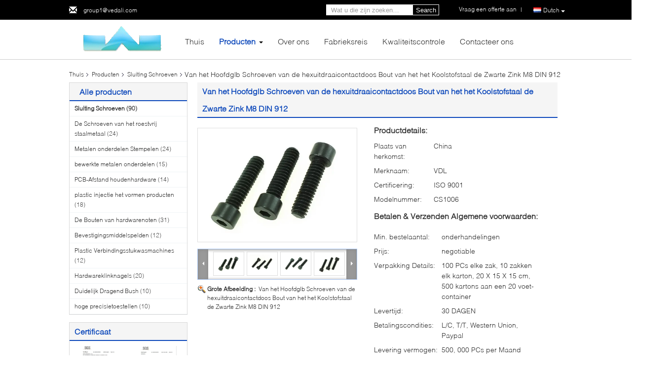

--- FILE ---
content_type: text/html
request_url: https://dutch.hardware-andfasteners.com/sale-8215388-hex-socket-head-cap-screws-carbon-steel-black-zinc-m8-din-912-bolt.html
body_size: 37981
content:

<!DOCTYPE html>
<html lang="nl">
<head>
	<meta charset="utf-8">
	<meta http-equiv="X-UA-Compatible" content="IE=edge">
	<meta name="viewport" content="width=device-width, initial-scale=1">
    <title>Van het Hoofdglb Schroeven van de hexuitdraaicontactdoos Bout van het het Koolstofstaal de Zwarte Zink M8 DIN 912</title>
    <meta name="keywords" content="Sluiting Schroeven, Van het Hoofdglb Schroeven van de hexuitdraaicontactdoos Bout van het het Koolstofstaal de Zwarte Zink M8 DIN 912, Sluiting Schroeven te koop, Sluiting Schroeven prijs" />
    <meta name="description" content="Hoge kwaliteit Van het Hoofdglb Schroeven van de hexuitdraaicontactdoos Bout van het het Koolstofstaal de Zwarte Zink M8 DIN 912 from China, China's leading product market Sluiting Schroeven productmarkt, Met strikte kwaliteitscontrole Sluiting Schroeven fabrieken, Het produceren van hoge kwaliteit Van het Hoofdglb Schroeven van de hexuitdraaicontactdoos Bout van het het Koolstofstaal de Zwarte Zink M8 DIN 912 producten." />
			<link type='text/css' rel='stylesheet' href='/??/images/global.css,/photo/hardware-andfasteners/sitetpl/style/common.css?ver=1628676959' media='all'>
			  <script type='text/javascript' src='/js/jquery.js'></script><meta property="og:title" content="Van het Hoofdglb Schroeven van de hexuitdraaicontactdoos Bout van het het Koolstofstaal de Zwarte Zink M8 DIN 912" />
<meta property="og:description" content="Hoge kwaliteit Van het Hoofdglb Schroeven van de hexuitdraaicontactdoos Bout van het het Koolstofstaal de Zwarte Zink M8 DIN 912 from China, China's leading product market Sluiting Schroeven productmarkt, Met strikte kwaliteitscontrole Sluiting Schroeven fabrieken, Het produceren van hoge kwaliteit Van het Hoofdglb Schroeven van de hexuitdraaicontactdoos Bout van het het Koolstofstaal de Zwarte Zink M8 DIN 912 producten." />
<meta property="og:type" content="product" />
<meta property="og:availability" content="instock" />
<meta property="og:site_name" content="VEDALI HARDWARE CO., LTD" />
<meta property="og:url" content="https://dutch.hardware-andfasteners.com/sale-8215388-hex-socket-head-cap-screws-carbon-steel-black-zinc-m8-din-912-bolt.html" />
<meta property="og:image" content="https://dutch.hardware-andfasteners.com/photo/ps13357628-hex_socket_head_cap_screws_carbon_steel_black_zinc_m8_din_912_bolt.jpg" />
<link rel="canonical" href="https://dutch.hardware-andfasteners.com/sale-8215388-hex-socket-head-cap-screws-carbon-steel-black-zinc-m8-din-912-bolt.html" />
<link rel="alternate" href="https://m.dutch.hardware-andfasteners.com/sale-8215388-hex-socket-head-cap-screws-carbon-steel-black-zinc-m8-din-912-bolt.html" media="only screen and (max-width: 640px)" />
<style type="text/css">
/*<![CDATA[*/
.consent__cookie {position: fixed;top: 0;left: 0;width: 100%;height: 0%;z-index: 100000;}.consent__cookie_bg {position: fixed;top: 0;left: 0;width: 100%;height: 100%;background: #000;opacity: .6;display: none }.consent__cookie_rel {position: fixed;bottom:0;left: 0;width: 100%;background: #fff;display: -webkit-box;display: -ms-flexbox;display: flex;flex-wrap: wrap;padding: 24px 80px;-webkit-box-sizing: border-box;box-sizing: border-box;-webkit-box-pack: justify;-ms-flex-pack: justify;justify-content: space-between;-webkit-transition: all ease-in-out .3s;transition: all ease-in-out .3s }.consent__close {position: absolute;top: 20px;right: 20px;cursor: pointer }.consent__close svg {fill: #777 }.consent__close:hover svg {fill: #000 }.consent__cookie_box {flex: 1;word-break: break-word;}.consent__warm {color: #777;font-size: 16px;margin-bottom: 12px;line-height: 19px }.consent__title {color: #333;font-size: 20px;font-weight: 600;margin-bottom: 12px;line-height: 23px }.consent__itxt {color: #333;font-size: 14px;margin-bottom: 12px;display: -webkit-box;display: -ms-flexbox;display: flex;-webkit-box-align: center;-ms-flex-align: center;align-items: center }.consent__itxt i {display: -webkit-inline-box;display: -ms-inline-flexbox;display: inline-flex;width: 28px;height: 28px;border-radius: 50%;background: #e0f9e9;margin-right: 8px;-webkit-box-align: center;-ms-flex-align: center;align-items: center;-webkit-box-pack: center;-ms-flex-pack: center;justify-content: center }.consent__itxt svg {fill: #3ca860 }.consent__txt {color: #a6a6a6;font-size: 14px;margin-bottom: 8px;line-height: 17px }.consent__btns {display: -webkit-box;display: -ms-flexbox;display: flex;-webkit-box-orient: vertical;-webkit-box-direction: normal;-ms-flex-direction: column;flex-direction: column;-webkit-box-pack: center;-ms-flex-pack: center;justify-content: center;flex-shrink: 0;}.consent__btn {width: 280px;height: 40px;line-height: 40px;text-align: center;background: #3ca860;color: #fff;border-radius: 4px;margin: 8px 0;-webkit-box-sizing: border-box;box-sizing: border-box;cursor: pointer;font-size:14px}.consent__btn:hover {background: #00823b }.consent__btn.empty {color: #3ca860;border: 1px solid #3ca860;background: #fff }.consent__btn.empty:hover {background: #3ca860;color: #fff }.open .consent__cookie_bg {display: block }.open .consent__cookie_rel {bottom: 0 }@media (max-width: 760px) {.consent__btns {width: 100%;align-items: center;}.consent__cookie_rel {padding: 20px 24px }}.consent__cookie.open {display: block;}.consent__cookie {display: none;}
/*]]>*/
</style>
<script type="text/javascript">
/*<![CDATA[*/
window.isvideotpl = 0;window.detailurl = '';
var isShowGuide=0;showGuideColor=0;var company_type = 26;var webim_domain = '';

var colorUrl = '';
var aisearch = 0;
var selfUrl = '';
window.playerReportUrl='/vod/view_count/report';
var query_string = ["Products","Detail"];
var g_tp = '';
var customtplcolor = 99340;
window.predomainsub = "";
/*]]>*/
</script>
</head>
<body>
<script>
var originProductInfo = '';
var originProductInfo = {"showproduct":1,"pid":"8215388","name":"Van het Hoofdglb Schroeven van de hexuitdraaicontactdoos Bout van het het Koolstofstaal de Zwarte Zink M8 DIN 912","source_url":"\/sale-8215388-hex-socket-head-cap-screws-carbon-steel-black-zinc-m8-din-912-bolt.html","picurl":"\/photo\/pd13357628-hex_socket_head_cap_screws_carbon_steel_black_zinc_m8_din_912_bolt.jpg","propertyDetail":[["Materiaal","Koolstofstaal"],["Bezitsklasse","8.8"],["Hardheid","HRC 42"],["Eindig","Zink"]],"company_name":null,"picurl_c":"\/photo\/pc13357628-hex_socket_head_cap_screws_carbon_steel_black_zinc_m8_din_912_bolt.jpg","price":"negotiable","username":"MR.LIN","viewTime":"laatst ingelogd : 2 uur 37 Minuten geleden","subject":"Gelieve ons uw Van het Hoofdglb Schroeven van de hexuitdraaicontactdoos Bout van het het Koolstofstaal de Zwarte Zink M8 DIN 912","countrycode":""};
var save_url = "/contactsave.html";
var update_url = "/updateinquiry.html";
var productInfo = {};
var defaulProductInfo = {};
var myDate = new Date();
var curDate = myDate.getFullYear()+'-'+(parseInt(myDate.getMonth())+1)+'-'+myDate.getDate();
var message = '';
var default_pop = 1;
var leaveMessageDialog = document.getElementsByClassName('leave-message-dialog')[0]; // 获取弹层
var _$$ = function (dom) {
    return document.querySelectorAll(dom);
};
resInfo = originProductInfo;
resInfo['name'] = resInfo['name'] || '';
defaulProductInfo.pid = resInfo['pid'];
defaulProductInfo.productName = resInfo['name'] ?? '';
defaulProductInfo.productInfo = resInfo['propertyDetail'];
defaulProductInfo.productImg = resInfo['picurl_c'];
defaulProductInfo.subject = resInfo['subject'] ?? '';
defaulProductInfo.productImgAlt = resInfo['name'] ?? '';
var inquirypopup_tmp = 1;
var message = 'Lieve,'+'\r\n'+"Ik ben geïnteresseerd"+' '+trim(resInfo['name'])+", kun je me meer details sturen, zoals type, maat, MOQ, materiaal, etc."+'\r\n'+"Bedankt!"+'\r\n'+"Wachten op je antwoord.";
var message_1 = 'Lieve,'+'\r\n'+"Ik ben geïnteresseerd"+' '+trim(resInfo['name'])+", kun je me meer details sturen, zoals type, maat, MOQ, materiaal, etc."+'\r\n'+"Bedankt!"+'\r\n'+"Wachten op je antwoord.";
var message_2 = 'Hallo,'+'\r\n'+"ik ben op zoek naar"+' '+trim(resInfo['name'])+", stuur mij de prijs, specificatie en foto."+'\r\n'+"Uw snelle reactie wordt zeer op prijs gesteld."+'\r\n'+"Neem gerust contact met mij op voor meer informatie."+'\r\n'+"Heel erg bedankt.";
var message_3 = 'Hallo,'+'\r\n'+trim(resInfo['name'])+' '+"voldoet aan mijn verwachtingen."+'\r\n'+"Geef me de beste prijs en wat andere productinformatie."+'\r\n'+"Neem gerust contact met mij op via mijn mail."+'\r\n'+"Heel erg bedankt.";

var message_4 = 'Lieve,'+'\r\n'+"Wat is de FOB-prijs op uw"+' '+trim(resInfo['name'])+'?'+'\r\n'+"Wat is de dichtstbijzijnde poortnaam?"+'\r\n'+"Reageer me zo snel mogelijk, het is beter om meer informatie te delen."+'\r\n'+"Vriendelijke groeten!";
var message_5 = 'Hallo daar,'+'\r\n'+"Ik ben erg geïnteresseerd in jouw"+' '+trim(resInfo['name'])+'.'+'\r\n'+"Stuur mij alstublieft uw productdetails."+'\r\n'+"Ik kijk uit naar je snelle antwoord."+'\r\n'+"Neem gerust contact met mij op via mail."+'\r\n'+"Vriendelijke groeten!";

var message_6 = 'Lieve,'+'\r\n'+"Geef ons alstublieft informatie over uw"+' '+trim(resInfo['name'])+", zoals type, maat, materiaal en natuurlijk de beste prijs."+'\r\n'+"Ik kijk uit naar je snelle antwoord."+'\r\n'+"Dank u!";
var message_7 = 'Lieve,'+'\r\n'+"Kunt u leveren"+' '+trim(resInfo['name'])+" voor ons?"+'\r\n'+"Eerst willen we een prijslijst en enkele productdetails."+'\r\n'+"Ik hoop zo snel mogelijk antwoord te krijgen en kijk uit naar samenwerking."+'\r\n'+"Heel erg bedankt.";
var message_8 = 'Hoi,'+'\r\n'+"ik ben op zoek naar"+' '+trim(resInfo['name'])+", geef me alstublieft wat meer gedetailleerde productinformatie."+'\r\n'+"Ik kijk uit naar uw antwoord."+'\r\n'+"Dank u!";
var message_9 = 'Hallo,'+'\r\n'+"Uw"+' '+trim(resInfo['name'])+" voldoet zeer goed aan mijn eisen."+'\r\n'+"Stuur me alstublieft de prijs, specificatie en vergelijkbaar model."+'\r\n'+"Voel je vrij om met mij te chatten."+'\r\n'+"Bedankt!";
var message_10 = 'Lieve,'+'\r\n'+"Ik wil meer weten over de details en offerte van"+' '+trim(resInfo['name'])+'.'+'\r\n'+"Neem gerust contact met mij op."+'\r\n'+"Vriendelijke groeten!";

var r = getRandom(1,10);

defaulProductInfo.message = eval("message_"+r);
    defaulProductInfo.message = eval("message_"+r);
        var mytAjax = {

    post: function(url, data, fn) {
        var xhr = new XMLHttpRequest();
        xhr.open("POST", url, true);
        xhr.setRequestHeader("Content-Type", "application/x-www-form-urlencoded;charset=UTF-8");
        xhr.setRequestHeader("X-Requested-With", "XMLHttpRequest");
        xhr.setRequestHeader('Content-Type','text/plain;charset=UTF-8');
        xhr.onreadystatechange = function() {
            if(xhr.readyState == 4 && (xhr.status == 200 || xhr.status == 304)) {
                fn.call(this, xhr.responseText);
            }
        };
        xhr.send(data);
    },

    postform: function(url, data, fn) {
        var xhr = new XMLHttpRequest();
        xhr.open("POST", url, true);
        xhr.setRequestHeader("X-Requested-With", "XMLHttpRequest");
        xhr.onreadystatechange = function() {
            if(xhr.readyState == 4 && (xhr.status == 200 || xhr.status == 304)) {
                fn.call(this, xhr.responseText);
            }
        };
        xhr.send(data);
    }
};
/*window.onload = function(){
    leaveMessageDialog = document.getElementsByClassName('leave-message-dialog')[0];
    if (window.localStorage.recordDialogStatus=='undefined' || (window.localStorage.recordDialogStatus!='undefined' && window.localStorage.recordDialogStatus != curDate)) {
        setTimeout(function(){
            if(parseInt(inquirypopup_tmp%10) == 1){
                creatDialog(defaulProductInfo, 1);
            }
        }, 6000);
    }
};*/
function trim(str)
{
    str = str.replace(/(^\s*)/g,"");
    return str.replace(/(\s*$)/g,"");
};
function getRandom(m,n){
    var num = Math.floor(Math.random()*(m - n) + n);
    return num;
};
function strBtn(param) {

    var starattextarea = document.getElementById("textareamessage").value.length;
    var email = document.getElementById("startEmail").value;

    var default_tip = document.querySelectorAll(".watermark_container").length;
    if (20 < starattextarea && starattextarea < 3000) {
        if(default_tip>0){
            document.getElementById("textareamessage1").parentNode.parentNode.nextElementSibling.style.display = "none";
        }else{
            document.getElementById("textareamessage1").parentNode.nextElementSibling.style.display = "none";
        }

    } else {
        if(default_tip>0){
            document.getElementById("textareamessage1").parentNode.parentNode.nextElementSibling.style.display = "block";
        }else{
            document.getElementById("textareamessage1").parentNode.nextElementSibling.style.display = "block";
        }

        return;
    }

    // var re = /^([a-zA-Z0-9_-])+@([a-zA-Z0-9_-])+\.([a-zA-Z0-9_-])+/i;/*邮箱不区分大小写*/
    var re = /^[a-zA-Z0-9][\w-]*(\.?[\w-]+)*@[a-zA-Z0-9-]+(\.[a-zA-Z0-9]+)+$/i;
    if (!re.test(email)) {
        document.getElementById("startEmail").nextElementSibling.style.display = "block";
        return;
    } else {
        document.getElementById("startEmail").nextElementSibling.style.display = "none";
    }

    var subject = document.getElementById("pop_subject").value;
    var pid = document.getElementById("pop_pid").value;
    var message = document.getElementById("textareamessage").value;
    var sender_email = document.getElementById("startEmail").value;
    var tel = '';
    if (document.getElementById("tel0") != undefined && document.getElementById("tel0") != '')
        tel = document.getElementById("tel0").value;
    var form_serialize = '&tel='+tel;

    form_serialize = form_serialize.replace(/\+/g, "%2B");
    mytAjax.post(save_url,"pid="+pid+"&subject="+subject+"&email="+sender_email+"&message="+(message)+form_serialize,function(res){
        var mes = JSON.parse(res);
        if(mes.status == 200){
            var iid = mes.iid;
            document.getElementById("pop_iid").value = iid;
            document.getElementById("pop_uuid").value = mes.uuid;

            if(typeof gtag_report_conversion === "function"){
                gtag_report_conversion();//执行统计js代码
            }
            if(typeof fbq === "function"){
                fbq('track','Purchase');//执行统计js代码
            }
        }
    });
    for (var index = 0; index < document.querySelectorAll(".dialog-content-pql").length; index++) {
        document.querySelectorAll(".dialog-content-pql")[index].style.display = "none";
    };
    $('#idphonepql').val(tel);
    document.getElementById("dialog-content-pql-id").style.display = "block";
    ;
};
function twoBtnOk(param) {

    var selectgender = document.getElementById("Mr").innerHTML;
    var iid = document.getElementById("pop_iid").value;
    var sendername = document.getElementById("idnamepql").value;
    var senderphone = document.getElementById("idphonepql").value;
    var sendercname = document.getElementById("idcompanypql").value;
    var uuid = document.getElementById("pop_uuid").value;
    var gender = 2;
    if(selectgender == 'Mr.') gender = 0;
    if(selectgender == 'Mrs.') gender = 1;
    var pid = document.getElementById("pop_pid").value;
    var form_serialize = '';

        form_serialize = form_serialize.replace(/\+/g, "%2B");

    mytAjax.post(update_url,"iid="+iid+"&gender="+gender+"&uuid="+uuid+"&name="+(sendername)+"&tel="+(senderphone)+"&company="+(sendercname)+form_serialize,function(res){});

    for (var index = 0; index < document.querySelectorAll(".dialog-content-pql").length; index++) {
        document.querySelectorAll(".dialog-content-pql")[index].style.display = "none";
    };
    document.getElementById("dialog-content-pql-ok").style.display = "block";

};
function toCheckMust(name) {
    $('#'+name+'error').hide();
}
function handClidk(param) {
    var starattextarea = document.getElementById("textareamessage1").value.length;
    var email = document.getElementById("startEmail1").value;
    var default_tip = document.querySelectorAll(".watermark_container").length;
    if (20 < starattextarea && starattextarea < 3000) {
        if(default_tip>0){
            document.getElementById("textareamessage1").parentNode.parentNode.nextElementSibling.style.display = "none";
        }else{
            document.getElementById("textareamessage1").parentNode.nextElementSibling.style.display = "none";
        }

    } else {
        if(default_tip>0){
            document.getElementById("textareamessage1").parentNode.parentNode.nextElementSibling.style.display = "block";
        }else{
            document.getElementById("textareamessage1").parentNode.nextElementSibling.style.display = "block";
        }

        return;
    }

    // var re = /^([a-zA-Z0-9_-])+@([a-zA-Z0-9_-])+\.([a-zA-Z0-9_-])+/i;
    var re = /^[a-zA-Z0-9][\w-]*(\.?[\w-]+)*@[a-zA-Z0-9-]+(\.[a-zA-Z0-9]+)+$/i;
    if (!re.test(email)) {
        document.getElementById("startEmail1").nextElementSibling.style.display = "block";
        return;
    } else {
        document.getElementById("startEmail1").nextElementSibling.style.display = "none";
    }

    var subject = document.getElementById("pop_subject").value;
    var pid = document.getElementById("pop_pid").value;
    var message = document.getElementById("textareamessage1").value;
    var sender_email = document.getElementById("startEmail1").value;
    var form_serialize = tel = '';
    if (document.getElementById("tel1") != undefined && document.getElementById("tel1") != '')
        tel = document.getElementById("tel1").value;
        mytAjax.post(save_url,"email="+sender_email+"&tel="+tel+"&pid="+pid+"&message="+message+"&subject="+subject+form_serialize,function(res){

        var mes = JSON.parse(res);
        if(mes.status == 200){
            var iid = mes.iid;
            document.getElementById("pop_iid").value = iid;
            document.getElementById("pop_uuid").value = mes.uuid;
            if(typeof gtag_report_conversion === "function"){
                gtag_report_conversion();//执行统计js代码
            }
        }

    });
    for (var index = 0; index < document.querySelectorAll(".dialog-content-pql").length; index++) {
        document.querySelectorAll(".dialog-content-pql")[index].style.display = "none";
    };
    $('#idphonepql').val(tel);
    document.getElementById("dialog-content-pql-id").style.display = "block";

};
window.addEventListener('load', function () {
    $('.checkbox-wrap label').each(function(){
        if($(this).find('input').prop('checked')){
            $(this).addClass('on')
        }else {
            $(this).removeClass('on')
        }
    })
    $(document).on('click', '.checkbox-wrap label' , function(ev){
        if (ev.target.tagName.toUpperCase() != 'INPUT') {
            $(this).toggleClass('on')
        }
    })
})

function hand_video(pdata) {
    data = JSON.parse(pdata);
    productInfo.productName = data.productName;
    productInfo.productInfo = data.productInfo;
    productInfo.productImg = data.productImg;
    productInfo.subject = data.subject;

    var message = 'Lieve,'+'\r\n'+"Ik ben geïnteresseerd"+' '+trim(data.productName)+", kun je me meer details sturen zoals type, maat, hoeveelheid, materiaal, etc."+'\r\n'+"Bedankt!"+'\r\n'+"Wachten op je antwoord.";

    var message = 'Lieve,'+'\r\n'+"Ik ben geïnteresseerd"+' '+trim(data.productName)+", kun je me meer details sturen, zoals type, maat, MOQ, materiaal, etc."+'\r\n'+"Bedankt!"+'\r\n'+"Wachten op je antwoord.";
    var message_1 = 'Lieve,'+'\r\n'+"Ik ben geïnteresseerd"+' '+trim(data.productName)+", kun je me meer details sturen, zoals type, maat, MOQ, materiaal, etc."+'\r\n'+"Bedankt!"+'\r\n'+"Wachten op je antwoord.";
    var message_2 = 'Hallo,'+'\r\n'+"ik ben op zoek naar"+' '+trim(data.productName)+", stuur mij de prijs, specificatie en foto."+'\r\n'+"Uw snelle reactie wordt zeer op prijs gesteld."+'\r\n'+"Neem gerust contact met mij op voor meer informatie."+'\r\n'+"Heel erg bedankt.";
    var message_3 = 'Hallo,'+'\r\n'+trim(data.productName)+' '+"voldoet aan mijn verwachtingen."+'\r\n'+"Geef me de beste prijs en wat andere productinformatie."+'\r\n'+"Neem gerust contact met mij op via mijn mail."+'\r\n'+"Heel erg bedankt.";

    var message_4 = 'Lieve,'+'\r\n'+"Wat is de FOB-prijs op uw"+' '+trim(data.productName)+'?'+'\r\n'+"Wat is de dichtstbijzijnde poortnaam?"+'\r\n'+"Reageer me zo snel mogelijk, het is beter om meer informatie te delen."+'\r\n'+"Vriendelijke groeten!";
    var message_5 = 'Hallo daar,'+'\r\n'+"Ik ben erg geïnteresseerd in jouw"+' '+trim(data.productName)+'.'+'\r\n'+"Stuur mij alstublieft uw productdetails."+'\r\n'+"Ik kijk uit naar je snelle antwoord."+'\r\n'+"Neem gerust contact met mij op via mail."+'\r\n'+"Vriendelijke groeten!";

    var message_6 = 'Lieve,'+'\r\n'+"Geef ons alstublieft informatie over uw"+' '+trim(data.productName)+", zoals type, maat, materiaal en natuurlijk de beste prijs."+'\r\n'+"Ik kijk uit naar je snelle antwoord."+'\r\n'+"Dank u!";
    var message_7 = 'Lieve,'+'\r\n'+"Kunt u leveren"+' '+trim(data.productName)+" voor ons?"+'\r\n'+"Eerst willen we een prijslijst en enkele productdetails."+'\r\n'+"Ik hoop zo snel mogelijk antwoord te krijgen en kijk uit naar samenwerking."+'\r\n'+"Heel erg bedankt.";
    var message_8 = 'Hoi,'+'\r\n'+"ik ben op zoek naar"+' '+trim(data.productName)+", geef me alstublieft wat meer gedetailleerde productinformatie."+'\r\n'+"Ik kijk uit naar uw antwoord."+'\r\n'+"Dank u!";
    var message_9 = 'Hallo,'+'\r\n'+"Uw"+' '+trim(data.productName)+" voldoet zeer goed aan mijn eisen."+'\r\n'+"Stuur me alstublieft de prijs, specificatie en vergelijkbaar model."+'\r\n'+"Voel je vrij om met mij te chatten."+'\r\n'+"Bedankt!";
    var message_10 = 'Lieve,'+'\r\n'+"Ik wil meer weten over de details en offerte van"+' '+trim(data.productName)+'.'+'\r\n'+"Neem gerust contact met mij op."+'\r\n'+"Vriendelijke groeten!";

    var r = getRandom(1,10);

    productInfo.message = eval("message_"+r);
            if(parseInt(inquirypopup_tmp/10) == 1){
        productInfo.message = "";
    }
    productInfo.pid = data.pid;
    creatDialog(productInfo, 2);
};

function handDialog(pdata) {
    data = JSON.parse(pdata);
    productInfo.productName = data.productName;
    productInfo.productInfo = data.productInfo;
    productInfo.productImg = data.productImg;
    productInfo.subject = data.subject;

    var message = 'Lieve,'+'\r\n'+"Ik ben geïnteresseerd"+' '+trim(data.productName)+", kun je me meer details sturen zoals type, maat, hoeveelheid, materiaal, etc."+'\r\n'+"Bedankt!"+'\r\n'+"Wachten op je antwoord.";

    var message = 'Lieve,'+'\r\n'+"Ik ben geïnteresseerd"+' '+trim(data.productName)+", kun je me meer details sturen, zoals type, maat, MOQ, materiaal, etc."+'\r\n'+"Bedankt!"+'\r\n'+"Wachten op je antwoord.";
    var message_1 = 'Lieve,'+'\r\n'+"Ik ben geïnteresseerd"+' '+trim(data.productName)+", kun je me meer details sturen, zoals type, maat, MOQ, materiaal, etc."+'\r\n'+"Bedankt!"+'\r\n'+"Wachten op je antwoord.";
    var message_2 = 'Hallo,'+'\r\n'+"ik ben op zoek naar"+' '+trim(data.productName)+", stuur mij de prijs, specificatie en foto."+'\r\n'+"Uw snelle reactie wordt zeer op prijs gesteld."+'\r\n'+"Neem gerust contact met mij op voor meer informatie."+'\r\n'+"Heel erg bedankt.";
    var message_3 = 'Hallo,'+'\r\n'+trim(data.productName)+' '+"voldoet aan mijn verwachtingen."+'\r\n'+"Geef me de beste prijs en wat andere productinformatie."+'\r\n'+"Neem gerust contact met mij op via mijn mail."+'\r\n'+"Heel erg bedankt.";

    var message_4 = 'Lieve,'+'\r\n'+"Wat is de FOB-prijs op uw"+' '+trim(data.productName)+'?'+'\r\n'+"Wat is de dichtstbijzijnde poortnaam?"+'\r\n'+"Reageer me zo snel mogelijk, het is beter om meer informatie te delen."+'\r\n'+"Vriendelijke groeten!";
    var message_5 = 'Hallo daar,'+'\r\n'+"Ik ben erg geïnteresseerd in jouw"+' '+trim(data.productName)+'.'+'\r\n'+"Stuur mij alstublieft uw productdetails."+'\r\n'+"Ik kijk uit naar je snelle antwoord."+'\r\n'+"Neem gerust contact met mij op via mail."+'\r\n'+"Vriendelijke groeten!";

    var message_6 = 'Lieve,'+'\r\n'+"Geef ons alstublieft informatie over uw"+' '+trim(data.productName)+", zoals type, maat, materiaal en natuurlijk de beste prijs."+'\r\n'+"Ik kijk uit naar je snelle antwoord."+'\r\n'+"Dank u!";
    var message_7 = 'Lieve,'+'\r\n'+"Kunt u leveren"+' '+trim(data.productName)+" voor ons?"+'\r\n'+"Eerst willen we een prijslijst en enkele productdetails."+'\r\n'+"Ik hoop zo snel mogelijk antwoord te krijgen en kijk uit naar samenwerking."+'\r\n'+"Heel erg bedankt.";
    var message_8 = 'Hoi,'+'\r\n'+"ik ben op zoek naar"+' '+trim(data.productName)+", geef me alstublieft wat meer gedetailleerde productinformatie."+'\r\n'+"Ik kijk uit naar uw antwoord."+'\r\n'+"Dank u!";
    var message_9 = 'Hallo,'+'\r\n'+"Uw"+' '+trim(data.productName)+" voldoet zeer goed aan mijn eisen."+'\r\n'+"Stuur me alstublieft de prijs, specificatie en vergelijkbaar model."+'\r\n'+"Voel je vrij om met mij te chatten."+'\r\n'+"Bedankt!";
    var message_10 = 'Lieve,'+'\r\n'+"Ik wil meer weten over de details en offerte van"+' '+trim(data.productName)+'.'+'\r\n'+"Neem gerust contact met mij op."+'\r\n'+"Vriendelijke groeten!";

    var r = getRandom(1,10);
    productInfo.message = eval("message_"+r);
            if(parseInt(inquirypopup_tmp/10) == 1){
        productInfo.message = "";
    }
    productInfo.pid = data.pid;
    creatDialog(productInfo, 2);
};

function closepql(param) {

    leaveMessageDialog.style.display = 'none';
};

function closepql2(param) {

    for (var index = 0; index < document.querySelectorAll(".dialog-content-pql").length; index++) {
        document.querySelectorAll(".dialog-content-pql")[index].style.display = "none";
    };
    document.getElementById("dialog-content-pql-ok").style.display = "block";
};

function decodeHtmlEntities(str) {
    var tempElement = document.createElement('div');
    tempElement.innerHTML = str;
    return tempElement.textContent || tempElement.innerText || '';
}

function initProduct(productInfo,type){

    productInfo.productName = decodeHtmlEntities(productInfo.productName);
    productInfo.message = decodeHtmlEntities(productInfo.message);

    leaveMessageDialog = document.getElementsByClassName('leave-message-dialog')[0];
    leaveMessageDialog.style.display = "block";
    if(type == 3){
        var popinquiryemail = document.getElementById("popinquiryemail").value;
        _$$("#startEmail1")[0].value = popinquiryemail;
    }else{
        _$$("#startEmail1")[0].value = "";
    }
    _$$("#startEmail")[0].value = "";
    _$$("#idnamepql")[0].value = "";
    _$$("#idphonepql")[0].value = "";
    _$$("#idcompanypql")[0].value = "";

    _$$("#pop_pid")[0].value = productInfo.pid;
    _$$("#pop_subject")[0].value = productInfo.subject;
    
    if(parseInt(inquirypopup_tmp/10) == 1){
        productInfo.message = "";
    }

    _$$("#textareamessage1")[0].value = productInfo.message;
    _$$("#textareamessage")[0].value = productInfo.message;

    _$$("#dialog-content-pql-id .titlep")[0].innerHTML = productInfo.productName;
    _$$("#dialog-content-pql-id img")[0].setAttribute("src", productInfo.productImg);
    _$$("#dialog-content-pql-id img")[0].setAttribute("alt", productInfo.productImgAlt);

    _$$("#dialog-content-pql-id-hand img")[0].setAttribute("src", productInfo.productImg);
    _$$("#dialog-content-pql-id-hand img")[0].setAttribute("alt", productInfo.productImgAlt);
    _$$("#dialog-content-pql-id-hand .titlep")[0].innerHTML = productInfo.productName;

    if (productInfo.productInfo.length > 0) {
        var ul2, ul;
        ul = document.createElement("ul");
        for (var index = 0; index < productInfo.productInfo.length; index++) {
            var el = productInfo.productInfo[index];
            var li = document.createElement("li");
            var span1 = document.createElement("span");
            span1.innerHTML = el[0] + ":";
            var span2 = document.createElement("span");
            span2.innerHTML = el[1];
            li.appendChild(span1);
            li.appendChild(span2);
            ul.appendChild(li);

        }
        ul2 = ul.cloneNode(true);
        if (type === 1) {
            _$$("#dialog-content-pql-id .left")[0].replaceChild(ul, _$$("#dialog-content-pql-id .left ul")[0]);
        } else {
            _$$("#dialog-content-pql-id-hand .left")[0].replaceChild(ul2, _$$("#dialog-content-pql-id-hand .left ul")[0]);
            _$$("#dialog-content-pql-id .left")[0].replaceChild(ul, _$$("#dialog-content-pql-id .left ul")[0]);
        }
    };
    for (var index = 0; index < _$$("#dialog-content-pql-id .right ul li").length; index++) {
        _$$("#dialog-content-pql-id .right ul li")[index].addEventListener("click", function (params) {
            _$$("#dialog-content-pql-id .right #Mr")[0].innerHTML = this.innerHTML
        }, false)

    };

};
function closeInquiryCreateDialog() {
    document.getElementById("xuanpan_dialog_box_pql").style.display = "none";
};
function showInquiryCreateDialog() {
    document.getElementById("xuanpan_dialog_box_pql").style.display = "block";
};
function submitPopInquiry(){
    var message = document.getElementById("inquiry_message").value;
    var email = document.getElementById("inquiry_email").value;
    var subject = defaulProductInfo.subject;
    var pid = defaulProductInfo.pid;
    if (email === undefined) {
        showInquiryCreateDialog();
        document.getElementById("inquiry_email").style.border = "1px solid red";
        return false;
    };
    if (message === undefined) {
        showInquiryCreateDialog();
        document.getElementById("inquiry_message").style.border = "1px solid red";
        return false;
    };
    if (email.search(/^\w+((-\w+)|(\.\w+))*\@[A-Za-z0-9]+((\.|-)[A-Za-z0-9]+)*\.[A-Za-z0-9]+$/) == -1) {
        document.getElementById("inquiry_email").style.border= "1px solid red";
        showInquiryCreateDialog();
        return false;
    } else {
        document.getElementById("inquiry_email").style.border= "";
    };
    if (message.length < 20 || message.length >3000) {
        showInquiryCreateDialog();
        document.getElementById("inquiry_message").style.border = "1px solid red";
        return false;
    } else {
        document.getElementById("inquiry_message").style.border = "";
    };
    var tel = '';
    if (document.getElementById("tel") != undefined && document.getElementById("tel") != '')
        tel = document.getElementById("tel").value;

    mytAjax.post(save_url,"pid="+pid+"&subject="+subject+"&email="+email+"&message="+(message)+'&tel='+tel,function(res){
        var mes = JSON.parse(res);
        if(mes.status == 200){
            var iid = mes.iid;
            document.getElementById("pop_iid").value = iid;
            document.getElementById("pop_uuid").value = mes.uuid;

        }
    });
    initProduct(defaulProductInfo);
    for (var index = 0; index < document.querySelectorAll(".dialog-content-pql").length; index++) {
        document.querySelectorAll(".dialog-content-pql")[index].style.display = "none";
    };
    $('#idphonepql').val(tel);
    document.getElementById("dialog-content-pql-id").style.display = "block";

};

//带附件上传
function submitPopInquiryfile(email_id,message_id,check_sort,name_id,phone_id,company_id,attachments){

    if(typeof(check_sort) == 'undefined'){
        check_sort = 0;
    }
    var message = document.getElementById(message_id).value;
    var email = document.getElementById(email_id).value;
    var attachments = document.getElementById(attachments).value;
    if(typeof(name_id) !== 'undefined' && name_id != ""){
        var name  = document.getElementById(name_id).value;
    }
    if(typeof(phone_id) !== 'undefined' && phone_id != ""){
        var phone = document.getElementById(phone_id).value;
    }
    if(typeof(company_id) !== 'undefined' && company_id != ""){
        var company = document.getElementById(company_id).value;
    }
    var subject = defaulProductInfo.subject;
    var pid = defaulProductInfo.pid;

    if(check_sort == 0){
        if (email === undefined) {
            showInquiryCreateDialog();
            document.getElementById(email_id).style.border = "1px solid red";
            return false;
        };
        if (message === undefined) {
            showInquiryCreateDialog();
            document.getElementById(message_id).style.border = "1px solid red";
            return false;
        };

        if (email.search(/^\w+((-\w+)|(\.\w+))*\@[A-Za-z0-9]+((\.|-)[A-Za-z0-9]+)*\.[A-Za-z0-9]+$/) == -1) {
            document.getElementById(email_id).style.border= "1px solid red";
            showInquiryCreateDialog();
            return false;
        } else {
            document.getElementById(email_id).style.border= "";
        };
        if (message.length < 20 || message.length >3000) {
            showInquiryCreateDialog();
            document.getElementById(message_id).style.border = "1px solid red";
            return false;
        } else {
            document.getElementById(message_id).style.border = "";
        };
    }else{

        if (message === undefined) {
            showInquiryCreateDialog();
            document.getElementById(message_id).style.border = "1px solid red";
            return false;
        };

        if (email === undefined) {
            showInquiryCreateDialog();
            document.getElementById(email_id).style.border = "1px solid red";
            return false;
        };

        if (message.length < 20 || message.length >3000) {
            showInquiryCreateDialog();
            document.getElementById(message_id).style.border = "1px solid red";
            return false;
        } else {
            document.getElementById(message_id).style.border = "";
        };

        if (email.search(/^\w+((-\w+)|(\.\w+))*\@[A-Za-z0-9]+((\.|-)[A-Za-z0-9]+)*\.[A-Za-z0-9]+$/) == -1) {
            document.getElementById(email_id).style.border= "1px solid red";
            showInquiryCreateDialog();
            return false;
        } else {
            document.getElementById(email_id).style.border= "";
        };

    };

    mytAjax.post(save_url,"pid="+pid+"&subject="+subject+"&email="+email+"&message="+message+"&company="+company+"&attachments="+attachments,function(res){
        var mes = JSON.parse(res);
        if(mes.status == 200){
            var iid = mes.iid;
            document.getElementById("pop_iid").value = iid;
            document.getElementById("pop_uuid").value = mes.uuid;

            if(typeof gtag_report_conversion === "function"){
                gtag_report_conversion();//执行统计js代码
            }
            if(typeof fbq === "function"){
                fbq('track','Purchase');//执行统计js代码
            }
        }
    });
    initProduct(defaulProductInfo);

    if(name !== undefined && name != ""){
        _$$("#idnamepql")[0].value = name;
    }

    if(phone !== undefined && phone != ""){
        _$$("#idphonepql")[0].value = phone;
    }

    if(company !== undefined && company != ""){
        _$$("#idcompanypql")[0].value = company;
    }

    for (var index = 0; index < document.querySelectorAll(".dialog-content-pql").length; index++) {
        document.querySelectorAll(".dialog-content-pql")[index].style.display = "none";
    };
    document.getElementById("dialog-content-pql-id").style.display = "block";

};
function submitPopInquiryByParam(email_id,message_id,check_sort,name_id,phone_id,company_id){

    if(typeof(check_sort) == 'undefined'){
        check_sort = 0;
    }

    var senderphone = '';
    var message = document.getElementById(message_id).value;
    var email = document.getElementById(email_id).value;
    if(typeof(name_id) !== 'undefined' && name_id != ""){
        var name  = document.getElementById(name_id).value;
    }
    if(typeof(phone_id) !== 'undefined' && phone_id != ""){
        var phone = document.getElementById(phone_id).value;
        senderphone = phone;
    }
    if(typeof(company_id) !== 'undefined' && company_id != ""){
        var company = document.getElementById(company_id).value;
    }
    var subject = defaulProductInfo.subject;
    var pid = defaulProductInfo.pid;

    if(check_sort == 0){
        if (email === undefined) {
            showInquiryCreateDialog();
            document.getElementById(email_id).style.border = "1px solid red";
            return false;
        };
        if (message === undefined) {
            showInquiryCreateDialog();
            document.getElementById(message_id).style.border = "1px solid red";
            return false;
        };

        if (email.search(/^\w+((-\w+)|(\.\w+))*\@[A-Za-z0-9]+((\.|-)[A-Za-z0-9]+)*\.[A-Za-z0-9]+$/) == -1) {
            document.getElementById(email_id).style.border= "1px solid red";
            showInquiryCreateDialog();
            return false;
        } else {
            document.getElementById(email_id).style.border= "";
        };
        if (message.length < 20 || message.length >3000) {
            showInquiryCreateDialog();
            document.getElementById(message_id).style.border = "1px solid red";
            return false;
        } else {
            document.getElementById(message_id).style.border = "";
        };
    }else{

        if (message === undefined) {
            showInquiryCreateDialog();
            document.getElementById(message_id).style.border = "1px solid red";
            return false;
        };

        if (email === undefined) {
            showInquiryCreateDialog();
            document.getElementById(email_id).style.border = "1px solid red";
            return false;
        };

        if (message.length < 20 || message.length >3000) {
            showInquiryCreateDialog();
            document.getElementById(message_id).style.border = "1px solid red";
            return false;
        } else {
            document.getElementById(message_id).style.border = "";
        };

        if (email.search(/^\w+((-\w+)|(\.\w+))*\@[A-Za-z0-9]+((\.|-)[A-Za-z0-9]+)*\.[A-Za-z0-9]+$/) == -1) {
            document.getElementById(email_id).style.border= "1px solid red";
            showInquiryCreateDialog();
            return false;
        } else {
            document.getElementById(email_id).style.border= "";
        };

    };

    var productsku = "";
    if($("#product_sku").length > 0){
        productsku = $("#product_sku").html();
    }

    mytAjax.post(save_url,"tel="+senderphone+"&pid="+pid+"&subject="+subject+"&email="+email+"&message="+message+"&messagesku="+encodeURI(productsku),function(res){
        var mes = JSON.parse(res);
        if(mes.status == 200){
            var iid = mes.iid;
            document.getElementById("pop_iid").value = iid;
            document.getElementById("pop_uuid").value = mes.uuid;

            if(typeof gtag_report_conversion === "function"){
                gtag_report_conversion();//执行统计js代码
            }
            if(typeof fbq === "function"){
                fbq('track','Purchase');//执行统计js代码
            }
        }
    });
    initProduct(defaulProductInfo);

    if(name !== undefined && name != ""){
        _$$("#idnamepql")[0].value = name;
    }

    if(phone !== undefined && phone != ""){
        _$$("#idphonepql")[0].value = phone;
    }

    if(company !== undefined && company != ""){
        _$$("#idcompanypql")[0].value = company;
    }

    for (var index = 0; index < document.querySelectorAll(".dialog-content-pql").length; index++) {
        document.querySelectorAll(".dialog-content-pql")[index].style.display = "none";

    };
    document.getElementById("dialog-content-pql-id").style.display = "block";

};

function creat_videoDialog(productInfo, type) {

    if(type == 1){
        if(default_pop != 1){
            return false;
        }
        window.localStorage.recordDialogStatus = curDate;
    }else{
        default_pop = 0;
    }
    initProduct(productInfo, type);
    if (type === 1) {
        // 自动弹出
        for (var index = 0; index < document.querySelectorAll(".dialog-content-pql").length; index++) {

            document.querySelectorAll(".dialog-content-pql")[index].style.display = "none";
        };
        document.getElementById("dialog-content-pql").style.display = "block";
    } else {
        // 手动弹出
        for (var index = 0; index < document.querySelectorAll(".dialog-content-pql").length; index++) {
            document.querySelectorAll(".dialog-content-pql")[index].style.display = "none";
        };
        document.getElementById("dialog-content-pql-id-hand").style.display = "block";
    }
}

function creatDialog(productInfo, type) {

    if(type == 1){
        if(default_pop != 1){
            return false;
        }
        window.localStorage.recordDialogStatus = curDate;
    }else{
        default_pop = 0;
    }
    initProduct(productInfo, type);
    if (type === 1) {
        // 自动弹出
        for (var index = 0; index < document.querySelectorAll(".dialog-content-pql").length; index++) {

            document.querySelectorAll(".dialog-content-pql")[index].style.display = "none";
        };
        document.getElementById("dialog-content-pql").style.display = "block";
    } else {
        // 手动弹出
        for (var index = 0; index < document.querySelectorAll(".dialog-content-pql").length; index++) {
            document.querySelectorAll(".dialog-content-pql")[index].style.display = "none";
        };
        document.getElementById("dialog-content-pql-id-hand").style.display = "block";
    }
}

//带邮箱信息打开询盘框 emailtype=1表示带入邮箱
function openDialog(emailtype){
    var type = 2;//不带入邮箱，手动弹出
    if(emailtype == 1){
        var popinquiryemail = document.getElementById("popinquiryemail").value;
        // var re = /^([a-zA-Z0-9_-])+@([a-zA-Z0-9_-])+\.([a-zA-Z0-9_-])+/i;
        var re = /^[a-zA-Z0-9][\w-]*(\.?[\w-]+)*@[a-zA-Z0-9-]+(\.[a-zA-Z0-9]+)+$/i;
        if (!re.test(popinquiryemail)) {
            //前端提示样式;
            showInquiryCreateDialog();
            document.getElementById("popinquiryemail").style.border = "1px solid red";
            return false;
        } else {
            //前端提示样式;
        }
        var type = 3;
    }
    creatDialog(defaulProductInfo,type);
}

//上传附件
function inquiryUploadFile(){
    var fileObj = document.querySelector("#fileId").files[0];
    //构建表单数据
    var formData = new FormData();
    var filesize = fileObj.size;
    if(filesize > 10485760 || filesize == 0) {
        document.getElementById("filetips").style.display = "block";
        return false;
    }else {
        document.getElementById("filetips").style.display = "none";
    }
    formData.append('popinquiryfile', fileObj);
    document.getElementById("quotefileform").reset();
    var save_url = "/inquiryuploadfile.html";
    mytAjax.postform(save_url,formData,function(res){
        var mes = JSON.parse(res);
        if(mes.status == 200){
            document.getElementById("uploader-file-info").innerHTML = document.getElementById("uploader-file-info").innerHTML + "<span class=op>"+mes.attfile.name+"<a class=delatt id=att"+mes.attfile.id+" onclick=delatt("+mes.attfile.id+");>Delete</a></span>";
            var nowattachs = document.getElementById("attachments").value;
            if( nowattachs !== ""){
                var attachs = JSON.parse(nowattachs);
                attachs[mes.attfile.id] = mes.attfile;
            }else{
                var attachs = {};
                attachs[mes.attfile.id] = mes.attfile;
            }
            document.getElementById("attachments").value = JSON.stringify(attachs);
        }
    });
}
//附件删除
function delatt(attid)
{
    var nowattachs = document.getElementById("attachments").value;
    if( nowattachs !== ""){
        var attachs = JSON.parse(nowattachs);
        if(attachs[attid] == ""){
            return false;
        }
        var formData = new FormData();
        var delfile = attachs[attid]['filename'];
        var save_url = "/inquirydelfile.html";
        if(delfile != "") {
            formData.append('delfile', delfile);
            mytAjax.postform(save_url, formData, function (res) {
                if(res !== "") {
                    var mes = JSON.parse(res);
                    if (mes.status == 200) {
                        delete attachs[attid];
                        document.getElementById("attachments").value = JSON.stringify(attachs);
                        var s = document.getElementById("att"+attid);
                        s.parentNode.remove();
                    }
                }
            });
        }
    }else{
        return false;
    }
}

</script>
<div class="leave-message-dialog" style="display: none">
<style>
    .leave-message-dialog .close:before, .leave-message-dialog .close:after{
        content:initial;
    }
</style>
<div class="dialog-content-pql" id="dialog-content-pql" style="display: none">
    <span class="close" onclick="closepql()"><img src="/images/close.png" alt="close"></span>
    <div class="title">
        <p class="firstp-pql">Laat een bericht achter</p>
        <p class="lastp-pql">We bellen je snel terug!</p>
    </div>
    <div class="form">
        <div class="textarea">
            <textarea style='font-family: robot;'  name="" id="textareamessage" cols="30" rows="10" style="margin-bottom:14px;width:100%"
                placeholder="Gelieve te gaan uw onderzoeksdetails in."></textarea>
        </div>
        <p class="error-pql"> <span class="icon-pql"><img src="/images/error.png" alt="VEDALI HARDWARE CO., LTD"></span> Uw bericht moet tussen de 20-3.000 tekens bevatten!</p>
        <input id="startEmail" type="text" placeholder="Ga uw E-mail in" onkeydown="if(event.keyCode === 13){ strBtn();}">
        <p class="error-pql"><span class="icon-pql"><img src="/images/error.png" alt="VEDALI HARDWARE CO., LTD"></span> Controleer uw e-mail! </p>
                <div class="operations">
            <div class='btn' id="submitStart" type="submit" onclick="strBtn()">VERZENDEN</div>
        </div>
            </div>
</div>
<div class="dialog-content-pql dialog-content-pql-id" id="dialog-content-pql-id" style="display:none">
        <span class="close" onclick="closepql2()"><svg t="1648434466530" class="icon" viewBox="0 0 1024 1024" version="1.1" xmlns="http://www.w3.org/2000/svg" p-id="2198" width="16" height="16"><path d="M576 512l277.333333 277.333333-64 64-277.333333-277.333333L234.666667 853.333333 170.666667 789.333333l277.333333-277.333333L170.666667 234.666667 234.666667 170.666667l277.333333 277.333333L789.333333 170.666667 853.333333 234.666667 576 512z" fill="#444444" p-id="2199"></path></svg></span>
    <div class="left">
        <div class="img"><img></div>
        <p class="titlep"></p>
        <ul> </ul>
    </div>
    <div class="right">
                <p class="title">Meer informatie zorgt voor een betere communicatie.</p>
                <div style="position: relative;">
            <div class="mr"> <span id="Mr">Dhr.</span>
                <ul>
                    <li>Dhr.</li>
                    <li>Mevrouw</li>
                </ul>
            </div>
            <input style="text-indent: 80px;" type="text" id="idnamepql" placeholder="Voer uw naam in">
        </div>
        <input type="text"  id="idphonepql"  placeholder="Telefoonnummer">
        <input type="text" id="idcompanypql"  placeholder="Bedrijf" onkeydown="if(event.keyCode === 13){ twoBtnOk();}">
                <div class="btn form_new" id="twoBtnOk" onclick="twoBtnOk()">OK</div>
    </div>
</div>

<div class="dialog-content-pql dialog-content-pql-ok" id="dialog-content-pql-ok" style="display:none">
        <span class="close" onclick="closepql()"><svg t="1648434466530" class="icon" viewBox="0 0 1024 1024" version="1.1" xmlns="http://www.w3.org/2000/svg" p-id="2198" width="16" height="16"><path d="M576 512l277.333333 277.333333-64 64-277.333333-277.333333L234.666667 853.333333 170.666667 789.333333l277.333333-277.333333L170.666667 234.666667 234.666667 170.666667l277.333333 277.333333L789.333333 170.666667 853.333333 234.666667 576 512z" fill="#444444" p-id="2199"></path></svg></span>
    <div class="duihaook"></div>
        <p class="title">Succesvol ingediend!</p>
        <p class="p1" style="text-align: center; font-size: 18px; margin-top: 14px;">We bellen je snel terug!</p>
    <div class="btn" onclick="closepql()" id="endOk" style="margin: 0 auto;margin-top: 50px;">OK</div>
</div>
<div class="dialog-content-pql dialog-content-pql-id dialog-content-pql-id-hand" id="dialog-content-pql-id-hand"
    style="display:none">
     <input type="hidden" name="pop_pid" id="pop_pid" value="0">
     <input type="hidden" name="pop_subject" id="pop_subject" value="">
     <input type="hidden" name="pop_iid" id="pop_iid" value="0">
     <input type="hidden" name="pop_uuid" id="pop_uuid" value="0">
        <span class="close" onclick="closepql()"><svg t="1648434466530" class="icon" viewBox="0 0 1024 1024" version="1.1" xmlns="http://www.w3.org/2000/svg" p-id="2198" width="16" height="16"><path d="M576 512l277.333333 277.333333-64 64-277.333333-277.333333L234.666667 853.333333 170.666667 789.333333l277.333333-277.333333L170.666667 234.666667 234.666667 170.666667l277.333333 277.333333L789.333333 170.666667 853.333333 234.666667 576 512z" fill="#444444" p-id="2199"></path></svg></span>
    <div class="left">
        <div class="img"><img></div>
        <p class="titlep"></p>
        <ul> </ul>
    </div>
    <div class="right" style="float:right">
                <div class="title">
            <p class="firstp-pql">Laat een bericht achter</p>
            <p class="lastp-pql">We bellen je snel terug!</p>
        </div>
                <div class="form">
            <div class="textarea">
                <textarea style='font-family: robot;' name="message" id="textareamessage1" cols="30" rows="10"
                    placeholder="Gelieve te gaan uw onderzoeksdetails in."></textarea>
            </div>
            <p class="error-pql"> <span class="icon-pql"><img src="/images/error.png" alt="VEDALI HARDWARE CO., LTD"></span> Uw bericht moet tussen de 20-3.000 tekens bevatten!</p>

                            <input style="display:none" id="tel1" name="tel" type="text" oninput="value=value.replace(/[^0-9_+-]/g,'');" placeholder="Telefoonnummer">
                        <input id='startEmail1' name='email' data-type='1' type='text'
                   placeholder="Ga uw E-mail in"
                   onkeydown='if(event.keyCode === 13){ handClidk();}'>
            
            <p class='error-pql'><span class='icon-pql'>
                    <img src="/images/error.png" alt="VEDALI HARDWARE CO., LTD"></span> Controleer uw e-mail!            </p>

            <div class="operations">
                <div class='btn' id="submitStart1" type="submit" onclick="handClidk()">VERZENDEN</div>
            </div>
        </div>
    </div>
</div>
</div>
<div id="xuanpan_dialog_box_pql" class="xuanpan_dialog_box_pql"
    style="display:none;background:rgba(0,0,0,.6);width:100%;height:100%;position: fixed;top:0;left:0;z-index: 999999;">
    <div class="box_pql"
      style="width:526px;height:206px;background:rgba(255,255,255,1);opacity:1;border-radius:4px;position: absolute;left: 50%;top: 50%;transform: translate(-50%,-50%);">
      <div onclick="closeInquiryCreateDialog()" class="close close_create_dialog"
        style="cursor: pointer;height:42px;width:40px;float:right;padding-top: 16px;"><span
          style="display: inline-block;width: 25px;height: 2px;background: rgb(114, 114, 114);transform: rotate(45deg); "><span
            style="display: block;width: 25px;height: 2px;background: rgb(114, 114, 114);transform: rotate(-90deg); "></span></span>
      </div>
      <div
        style="height: 72px; overflow: hidden; text-overflow: ellipsis; display:-webkit-box;-ebkit-line-clamp: 3;-ebkit-box-orient: vertical; margin-top: 58px; padding: 0 84px; font-size: 18px; color: rgba(51, 51, 51, 1); text-align: center; ">
        Laat uw correcte e-mail en gedetailleerde eisen achter (20-3000 tekens).</div>
      <div onclick="closeInquiryCreateDialog()" class="close_create_dialog"
        style="width: 139px; height: 36px; background: rgba(253, 119, 34, 1); border-radius: 4px; margin: 16px auto; color: rgba(255, 255, 255, 1); font-size: 18px; line-height: 36px; text-align: center;">
        OK</div>
    </div>
</div>
<style type="text/css">.vr-asidebox {position: fixed; bottom: 290px; left: 16px; width: 160px; height: 90px; background: #eee; overflow: hidden; border: 4px solid rgba(4, 120, 237, 0.24); box-shadow: 0px 8px 16px rgba(0, 0, 0, 0.08); border-radius: 8px; display: none; z-index: 1000; } .vr-small {position: fixed; bottom: 290px; left: 16px; width: 72px; height: 90px; background: url(/images/ctm_icon_vr.png) no-repeat center; background-size: 69.5px; overflow: hidden; display: none; cursor: pointer; z-index: 1000; display: block; text-decoration: none; } .vr-group {position: relative; } .vr-animate {width: 160px; height: 90px; background: #eee; position: relative; } .js-marquee {/*margin-right: 0!important;*/ } .vr-link {position: absolute; top: 0; left: 0; width: 100%; height: 100%; display: none; } .vr-mask {position: absolute; top: 0px; left: 0px; width: 100%; height: 100%; display: block; background: #000; opacity: 0.4; } .vr-jump {position: absolute; top: 0px; left: 0px; width: 100%; height: 100%; display: block; background: url(/images/ctm_icon_see.png) no-repeat center center; background-size: 34px; font-size: 0; } .vr-close {position: absolute; top: 50%; right: 0px; width: 16px; height: 20px; display: block; transform: translate(0, -50%); background: rgba(255, 255, 255, 0.6); border-radius: 4px 0px 0px 4px; cursor: pointer; } .vr-close i {position: absolute; top: 0px; left: 0px; width: 100%; height: 100%; display: block; background: url(/images/ctm_icon_left.png) no-repeat center center; background-size: 16px; } .vr-group:hover .vr-link {display: block; } .vr-logo {position: absolute; top: 4px; left: 4px; width: 50px; height: 14px; background: url(/images/ctm_icon_vrshow.png) no-repeat; background-size: 48px; }
</style>

<style>
.f_header_menu_pic_search .select_language dt  div:hover,
.f_header_menu_pic_search .select_language dt  a:hover
{
        color: #ff7519;
    text-decoration: underline;
    }
    .f_header_menu_pic_search .select_language dt   div{
        color: #333;
    }
    .f_header_menu_pic_search .select_language dt:before{
        background:none
    }
    .f_header_menu_pic_search .select_language dt{
            padding-left: 0;
    }
    .f_header_menu_pic_search .select_language{
        width: 134px;
    }
</style>
<div class="f_header_menu_pic_search">
    <div class="top_bg">
        <div class="top">
            <div class="web_adress">
                <span class="glyphicon glyphicon-envelope"></span>
                <a title="VEDALI HARDWARE CO., LTD" href="mailto:group1@vedali.com">group1@vedali.com</a>            </div>
            <div class="phone" style="display:none">
                <span class="glyphicon glyphicon-earphone"></span>
                <span id="hourZone"></span>
            </div>

            <!--language-->
                            <div class="top_language">
                    <div class="lan_wrap">
                        <ul class="user">
                            <li class="select_language_wrap">
                                                                <span class="selected">
                                <a id="tranimg" href="javascript:；"
                                   class="dutch">
                                    Dutch                                    <span class="arrow"></span>
                                </a>
                            </span>
                                <dl id="p_l" class="select_language">
                                                                            <dt class="english">
                                              <img src="[data-uri]" alt="" style="width: 16px; height: 12px; margin-right: 8px; border: 1px solid #ccc;">
                                                                    <a title="English" href="https://www.hardware-andfasteners.com/sale-8215388-hex-socket-head-cap-screws-carbon-steel-black-zinc-m8-din-912-bolt.html">English</a>                                        </dt>
                                                                            <dt class="french">
                                              <img src="[data-uri]" alt="" style="width: 16px; height: 12px; margin-right: 8px; border: 1px solid #ccc;">
                                                                    <a title="Français" href="https://french.hardware-andfasteners.com/sale-8215388-hex-socket-head-cap-screws-carbon-steel-black-zinc-m8-din-912-bolt.html">Français</a>                                        </dt>
                                                                            <dt class="german">
                                              <img src="[data-uri]" alt="" style="width: 16px; height: 12px; margin-right: 8px; border: 1px solid #ccc;">
                                                                    <a title="Deutsch" href="https://german.hardware-andfasteners.com/sale-8215388-hex-socket-head-cap-screws-carbon-steel-black-zinc-m8-din-912-bolt.html">Deutsch</a>                                        </dt>
                                                                            <dt class="italian">
                                              <img src="[data-uri]" alt="" style="width: 16px; height: 12px; margin-right: 8px; border: 1px solid #ccc;">
                                                                    <a title="Italiano" href="https://italian.hardware-andfasteners.com/sale-8215388-hex-socket-head-cap-screws-carbon-steel-black-zinc-m8-din-912-bolt.html">Italiano</a>                                        </dt>
                                                                            <dt class="russian">
                                              <img src="[data-uri]" alt="" style="width: 16px; height: 12px; margin-right: 8px; border: 1px solid #ccc;">
                                                                    <a title="Русский" href="https://russian.hardware-andfasteners.com/sale-8215388-hex-socket-head-cap-screws-carbon-steel-black-zinc-m8-din-912-bolt.html">Русский</a>                                        </dt>
                                                                            <dt class="spanish">
                                              <img src="[data-uri]" alt="" style="width: 16px; height: 12px; margin-right: 8px; border: 1px solid #ccc;">
                                                                    <a title="Español" href="https://spanish.hardware-andfasteners.com/sale-8215388-hex-socket-head-cap-screws-carbon-steel-black-zinc-m8-din-912-bolt.html">Español</a>                                        </dt>
                                                                            <dt class="portuguese">
                                              <img src="[data-uri]" alt="" style="width: 16px; height: 12px; margin-right: 8px; border: 1px solid #ccc;">
                                                                    <a title="Português" href="https://portuguese.hardware-andfasteners.com/sale-8215388-hex-socket-head-cap-screws-carbon-steel-black-zinc-m8-din-912-bolt.html">Português</a>                                        </dt>
                                                                            <dt class="dutch">
                                              <img src="[data-uri]" alt="" style="width: 16px; height: 12px; margin-right: 8px; border: 1px solid #ccc;">
                                                                    <a title="Nederlandse" href="https://dutch.hardware-andfasteners.com/sale-8215388-hex-socket-head-cap-screws-carbon-steel-black-zinc-m8-din-912-bolt.html">Nederlandse</a>                                        </dt>
                                                                            <dt class="greek">
                                              <img src="[data-uri]" alt="" style="width: 16px; height: 12px; margin-right: 8px; border: 1px solid #ccc;">
                                                                    <a title="ελληνικά" href="https://greek.hardware-andfasteners.com/sale-8215388-hex-socket-head-cap-screws-carbon-steel-black-zinc-m8-din-912-bolt.html">ελληνικά</a>                                        </dt>
                                                                            <dt class="japanese">
                                              <img src="[data-uri]" alt="" style="width: 16px; height: 12px; margin-right: 8px; border: 1px solid #ccc;">
                                                                    <a title="日本語" href="https://japanese.hardware-andfasteners.com/sale-8215388-hex-socket-head-cap-screws-carbon-steel-black-zinc-m8-din-912-bolt.html">日本語</a>                                        </dt>
                                                                            <dt class="korean">
                                              <img src="[data-uri]" alt="" style="width: 16px; height: 12px; margin-right: 8px; border: 1px solid #ccc;">
                                                                    <a title="한국" href="https://korean.hardware-andfasteners.com/sale-8215388-hex-socket-head-cap-screws-carbon-steel-black-zinc-m8-din-912-bolt.html">한국</a>                                        </dt>
                                                                            <dt class="arabic">
                                              <img src="[data-uri]" alt="" style="width: 16px; height: 12px; margin-right: 8px; border: 1px solid #ccc;">
                                                                    <a title="العربية" href="https://arabic.hardware-andfasteners.com/sale-8215388-hex-socket-head-cap-screws-carbon-steel-black-zinc-m8-din-912-bolt.html">العربية</a>                                        </dt>
                                                                            <dt class="hindi">
                                              <img src="[data-uri]" alt="" style="width: 16px; height: 12px; margin-right: 8px; border: 1px solid #ccc;">
                                                                    <a title="हिन्दी" href="https://hindi.hardware-andfasteners.com/sale-8215388-hex-socket-head-cap-screws-carbon-steel-black-zinc-m8-din-912-bolt.html">हिन्दी</a>                                        </dt>
                                                                            <dt class="turkish">
                                              <img src="[data-uri]" alt="" style="width: 16px; height: 12px; margin-right: 8px; border: 1px solid #ccc;">
                                                                    <a title="Türkçe" href="https://turkish.hardware-andfasteners.com/sale-8215388-hex-socket-head-cap-screws-carbon-steel-black-zinc-m8-din-912-bolt.html">Türkçe</a>                                        </dt>
                                                                            <dt class="indonesian">
                                              <img src="[data-uri]" alt="" style="width: 16px; height: 12px; margin-right: 8px; border: 1px solid #ccc;">
                                                                    <a title="Indonesia" href="https://indonesian.hardware-andfasteners.com/sale-8215388-hex-socket-head-cap-screws-carbon-steel-black-zinc-m8-din-912-bolt.html">Indonesia</a>                                        </dt>
                                                                            <dt class="vietnamese">
                                              <img src="[data-uri]" alt="" style="width: 16px; height: 12px; margin-right: 8px; border: 1px solid #ccc;">
                                                                    <a title="Tiếng Việt" href="https://vietnamese.hardware-andfasteners.com/sale-8215388-hex-socket-head-cap-screws-carbon-steel-black-zinc-m8-din-912-bolt.html">Tiếng Việt</a>                                        </dt>
                                                                            <dt class="thai">
                                              <img src="[data-uri]" alt="" style="width: 16px; height: 12px; margin-right: 8px; border: 1px solid #ccc;">
                                                                    <a title="ไทย" href="https://thai.hardware-andfasteners.com/sale-8215388-hex-socket-head-cap-screws-carbon-steel-black-zinc-m8-din-912-bolt.html">ไทย</a>                                        </dt>
                                                                            <dt class="bengali">
                                              <img src="[data-uri]" alt="" style="width: 16px; height: 12px; margin-right: 8px; border: 1px solid #ccc;">
                                                                    <a title="বাংলা" href="https://bengali.hardware-andfasteners.com/sale-8215388-hex-socket-head-cap-screws-carbon-steel-black-zinc-m8-din-912-bolt.html">বাংলা</a>                                        </dt>
                                                                            <dt class="persian">
                                              <img src="[data-uri]" alt="" style="width: 16px; height: 12px; margin-right: 8px; border: 1px solid #ccc;">
                                                                    <a title="فارسی" href="https://persian.hardware-andfasteners.com/sale-8215388-hex-socket-head-cap-screws-carbon-steel-black-zinc-m8-din-912-bolt.html">فارسی</a>                                        </dt>
                                                                            <dt class="polish">
                                              <img src="[data-uri]" alt="" style="width: 16px; height: 12px; margin-right: 8px; border: 1px solid #ccc;">
                                                                    <a title="Polski" href="https://polish.hardware-andfasteners.com/sale-8215388-hex-socket-head-cap-screws-carbon-steel-black-zinc-m8-din-912-bolt.html">Polski</a>                                        </dt>
                                                                    </dl>
                            </li>
                        </ul>
                        <div class="clearfix"></div>
                    </div>
                </div>
                        <!--inquiry-->
            <div class="top_link"><a title="Citaat" href="/contactnow.html">Vraag een offerte aan</a>|</div>

			<div class="header-search">
				<form action="" method="POST" onsubmit="return jsWidgetSearch(this,'');" >
					<input autocomplete="off" disableautocomplete="" type="text" name="keyword"
						   placeholder="Wat u die zijn zoeken…"
						   value="" />
					<button type="submit" name="submit">Search</button>
				</form>
			</div>
            <div class="clearfix"></div>
        </div>
    </div>


    <!--菜单-->
    <div class="menu_bor">
        <div class="menu">
            <div class="logo"><a title="VEDALI HARDWARE CO., LTD" href="//dutch.hardware-andfasteners.com"><img onerror="$(this).parent().hide();" src="/logo.gif" alt="VEDALI HARDWARE CO., LTD" /></a></div>
            <ul class="menu_list">
                <li id="headHome"><a title="VEDALI HARDWARE CO., LTD" href="/">Thuis</a></li>
                <li id="headProducts" class="nav"><a title="VEDALI HARDWARE CO., LTD" href="/products.html">Producten</a>                    <i></i>
                    <div class="nav_bg">
                        <div class="item">
                            <div class="pic_width">
                                <div class="nav_pos">
                                    <div class="pic_div">
                                                                                    <dl>
                                                <dt>

                                                    <a title="Sluiting Schroeven" href="/supplier-122406-fastener-screws"><img alt="Sluiting Schroeven" class="lazyi" data-original="/photo/pd19858536-fastener_screws.jpg" src="/images/load_icon.gif" /></a>                                                                                                    </dt>
                                                <dd><h2><a title="Sluiting Schroeven" href="/supplier-122406-fastener-screws">Sluiting Schroeven</a></h2></dd>
                                            </dl>
                                                                                        <dl>
                                                <dt>

                                                    <a title="De Schroeven van het roestvrij staalmetaal" href="/supplier-122417-stainless-steel-metal-screws"><img alt="De Schroeven van het roestvrij staalmetaal" class="lazyi" data-original="/photo/pd20531136-stainless_steel_metal_screws.jpg" src="/images/load_icon.gif" /></a>                                                                                                    </dt>
                                                <dd><h2><a title="De Schroeven van het roestvrij staalmetaal" href="/supplier-122417-stainless-steel-metal-screws">De Schroeven van het roestvrij staalmetaal</a></h2></dd>
                                            </dl>
                                                                                        <dl>
                                                <dt>

                                                    <a title="Metalen onderdelen Stempelen" href="/supplier-122415-metal-stamping-parts"><img alt="Metalen onderdelen Stempelen" class="lazyi" data-original="/photo/pd13392509-metal_stamping_parts.jpg" src="/images/load_icon.gif" /></a>                                                                                                    </dt>
                                                <dd><h2><a title="Metalen onderdelen Stempelen" href="/supplier-122415-metal-stamping-parts">Metalen onderdelen Stempelen</a></h2></dd>
                                            </dl>
                                                                                        <dl>
                                                <dt>

                                                    <a title="bewerkte metalen onderdelen" href="/supplier-122416-machined-metal-parts"><img alt="bewerkte metalen onderdelen" class="lazyi" data-original="/photo/pd13382920-machined_metal_parts.jpg" src="/images/load_icon.gif" /></a>                                                                                                    </dt>
                                                <dd><h2><a title="bewerkte metalen onderdelen" href="/supplier-122416-machined-metal-parts">bewerkte metalen onderdelen</a></h2></dd>
                                            </dl>
                                            </div><div class="pic_div">                                            <dl>
                                                <dt>

                                                    <a title="PCB-Afstand houdenhardware" href="/supplier-122413-pcb-standoff-hardware"><img alt="PCB-Afstand houdenhardware" class="lazyi" data-original="/photo/pd13321542-pcb_standoff_hardware.jpg" src="/images/load_icon.gif" /></a>                                                                                                    </dt>
                                                <dd><h2><a title="PCB-Afstand houdenhardware" href="/supplier-122413-pcb-standoff-hardware">PCB-Afstand houdenhardware</a></h2></dd>
                                            </dl>
                                                                                        <dl>
                                                <dt>

                                                    <a title="plastic injectie het vormen producten" href="/supplier-122414-plastic-injection-molding-products"><img alt="plastic injectie het vormen producten" class="lazyi" data-original="/photo/pd13313066-plastic_injection_molding_products.jpg" src="/images/load_icon.gif" /></a>                                                                                                    </dt>
                                                <dd><h2><a title="plastic injectie het vormen producten" href="/supplier-122414-plastic-injection-molding-products">plastic injectie het vormen producten</a></h2></dd>
                                            </dl>
                                                                                        <dl>
                                                <dt>

                                                    <a title="De Bouten van hardwarenoten" href="/supplier-122407-hardware-nuts-bolts"><img alt="De Bouten van hardwarenoten" class="lazyi" data-original="/photo/pd133647786-hardware_nuts_bolts.jpg" src="/images/load_icon.gif" /></a>                                                                                                    </dt>
                                                <dd><h2><a title="De Bouten van hardwarenoten" href="/supplier-122407-hardware-nuts-bolts">De Bouten van hardwarenoten</a></h2></dd>
                                            </dl>
                                                                                        <dl>
                                                <dt>

                                                    <a title="Bevestigingsmiddelspelden" href="/supplier-122408-fastener-pins"><img alt="Bevestigingsmiddelspelden" class="lazyi" data-original="/photo/pd20531407-fastener_pins.jpg" src="/images/load_icon.gif" /></a>                                                                                                    </dt>
                                                <dd><h2><a title="Bevestigingsmiddelspelden" href="/supplier-122408-fastener-pins">Bevestigingsmiddelspelden</a></h2></dd>
                                            </dl>
                                            </div><div class="pic_div">                                            <dl>
                                                <dt>

                                                    <a title="Plastic Verbindingsstukwasmachines" href="/supplier-122409-plastic-spacer-washers"><img alt="Plastic Verbindingsstukwasmachines" class="lazyi" data-original="/photo/pd13403291-plastic_spacer_washers.jpg" src="/images/load_icon.gif" /></a>                                                                                                    </dt>
                                                <dd><h2><a title="Plastic Verbindingsstukwasmachines" href="/supplier-122409-plastic-spacer-washers">Plastic Verbindingsstukwasmachines</a></h2></dd>
                                            </dl>
                                                                                        <dl>
                                                <dt>

                                                    <a title="Hardwareklinknagels" href="/supplier-122410-hardware-rivets"><img alt="Hardwareklinknagels" class="lazyi" data-original="/photo/pd13320948-hardware_rivets.jpg" src="/images/load_icon.gif" /></a>                                                                                                    </dt>
                                                <dd><h2><a title="Hardwareklinknagels" href="/supplier-122410-hardware-rivets">Hardwareklinknagels</a></h2></dd>
                                            </dl>
                                                                                        <dl>
                                                <dt>

                                                    <a title="Duidelijk Dragend Bush" href="/supplier-122411-plain-bearing-bush"><img alt="Duidelijk Dragend Bush" class="lazyi" data-original="/photo/pd13388320-plain_bearing_bush.jpg" src="/images/load_icon.gif" /></a>                                                                                                    </dt>
                                                <dd><h2><a title="Duidelijk Dragend Bush" href="/supplier-122411-plain-bearing-bush">Duidelijk Dragend Bush</a></h2></dd>
                                            </dl>
                                                                                        <dl>
                                                <dt>

                                                    <a title="hoge precisietoestellen" href="/supplier-122412-high-precision-gears"><img alt="hoge precisietoestellen" class="lazyi" data-original="/photo/pd13313342-high_precision_gears.jpg" src="/images/load_icon.gif" /></a>                                                                                                    </dt>
                                                <dd><h2><a title="hoge precisietoestellen" href="/supplier-122412-high-precision-gears">hoge precisietoestellen</a></h2></dd>
                                            </dl>
                                                                                    <div class="clearfix"></div>
                                    </div>
                                </div>
                            </div>
                            <div class="left_click"><span class="glyphicon glyphicon-menu-left"></span></div>
                            <div class="right_click"><span class="glyphicon glyphicon-menu-right"></span></div>
                        </div>
                    </div>
                </li>
                                                <li id="headAboutUs"><a title="VEDALI HARDWARE CO., LTD" href="/aboutus.html">Over ons</a></li>
                                                <li id="headFactorytour"><a title="VEDALI HARDWARE CO., LTD" href="/factory.html">Fabrieksreis</a></li>
                <li id="headQualityControl"><a title="VEDALI HARDWARE CO., LTD" href="/quality.html">Kwaliteitscontrole</a></li>
                <li id="headContactUs"><a title="VEDALI HARDWARE CO., LTD" href="/contactus.html">Contacteer ons</a></li>
                            </ul>
        </div>
    </div>

</div>


    <script>
        var show_f_header_main_dealZoneHour = true;
    </script>

<script>
    if (window.addEventListener) {
        window.addEventListener("load", function () {
            var sdl = $(".pic_div").width();
            var sl = $(".nav_pos").find("div.pic_div").length;
            var sw = (sdl + 50) * sl;
            var lef = $(".nav_pos").left;
            var int = 0;
            $("div.nav_pos").css({width: sw + 'px', left: lef + 'px'});
            $("div.left_click").click(function () {
                int--;
                if (int < 0) {
                    int = sl - 1;
                }
                $(".nav_pos").animate({ left: -((sdl + 50) * int) + 'px' }, 600);
                $(window).trigger("scroll");
            });
            $("div.right_click").click(function () {
                int++;
                if (int > sl - 1) {
                    int = 0;
                }
                $(".nav_pos").animate({ left: -((sdl + 50) * int) + 'px' }, 600);
                $(window).trigger("scroll");
            });

            var windowWidth = $('body').width() + 3;
            var liLeft = $("li.nav").offset().left;
            var itemW = (windowWidth - 1000) / 2;
            $('div.nav_bg').css('width', windowWidth + 'px');
            $('div.nav_bg').css('left', -liLeft + 'px');
            $(".f_header_menu_pic_search").find("div.item").css('left', itemW + 'px');

            f_headmenucur();

            $(".select_language_wrap").mouseover(function () {
                $(".select_language").show();
            });
            $(".select_language_wrap").mouseout(function () {
                $(".select_language").hide();
            });
            $("li.nav").mouseover(function () {
                $(".f_header_menu_pic_search").find("div.nav_bg").show();
            });
            $("li.nav").mouseout(function () {
                $(".f_header_menu_pic_search").find("div.nav_bg").hide();
            });
            $('.search').click(function () {
                $('.seach_box').toggle('fast')
            });
            if ((typeof (show_f_header_main_dealZoneHour) != "undefined") && show_f_header_main_dealZoneHour) {
                f_header_main_dealZoneHour(
                    "00",
                    "09",
                    "00",
                    "18",
                    "86-769-82601418",
                    "");
            }
        }, false);
    } else {
        window.attachEvent("onload", function () {
            var sdl = $(".pic_div").width();
            var sl = $(".nav_pos").find("div.pic_div").length;
            var sw = (sdl + 50) * sl;
            var lef = $(".nav_pos").left;
            var int = 0;
            $("div.nav_pos").css({width: sw + 'px', left: lef + 'px'});
            $("div.left_click").click(function () {
                int--;
                if (int < 0) {
                    int = sl - 1;
                }
                $(".nav_pos").animate({left: -((sdl + 50) * int) + 'px'}, 600);
            });
            $("div.right_click").click(function () {
                int++;
                if (int > sl - 1) {
                    int = 0;
                }
                $(".nav_pos").animate({left: -((sdl + 50) * int) + 'px'}, 600);
            });

            var windowWidth = $('body').width() + 3;
            var liLeft = $("li.nav").offset().left;
            var itemW = (windowWidth - 1000) / 2;
            $('div.nav_bg').css('width', windowWidth + 'px');
            $('div.nav_bg').css('left', -liLeft + 'px');
            $(".f_header_menu_pic_search").find("div.item").css('left', itemW + 'px');

            f_headmenucur();

            $(".select_language_wrap").mouseover(function () {
                $(".select_language").show();
            });
            $(".select_language_wrap").mouseout(function () {
                $(".select_language").hide();
            });
            $("li.nav").mouseover(function () {
                $(".f_header_menu_pic_search").find("div.nav_bg").show();
            });
            $("li.nav").mouseout(function () {
                $(".f_header_menu_pic_search").find("div.nav_bg").hide();
            });
            $('.search').click(function () {
                $('.seach_box').toggle('fast')
            });
            if ((typeof (show_f_header_main_dealZoneHour) != "undefined") && show_f_header_main_dealZoneHour) {
                f_header_main_dealZoneHour(
                    "00",
                    "09",
                    "00",
                    "18",
                    "86-769-82601418",
                    "");
            }
        });
    }
</script><div class="cont_main_box cont_main_box5">
    <div class="cont_main_box_inner">
        <div class="f_header_breadcrumb">
    <a title="" href="/">Thuis</a>    <a title="" href="/products.html">Producten</a><a title="" href="/supplier-122406-fastener-screws">Sluiting Schroeven</a><h2 class="index-bread" >Van het Hoofdglb Schroeven van de hexuitdraaicontactdoos Bout van het het Koolstofstaal de Zwarte Zink M8 DIN 912</h2></div>
  
        <div class="cont_main_n">
            <div class="cont_main_n_inner">
                
<div class="n_menu_list">
    <div class="main_title"><span class="main_con">Alle producten</span></div>
                
        <div class="item active">
            <strong>
                
                <a title="China Sluiting Schroeven  on verkoop" href="/supplier-122406-fastener-screws">Sluiting Schroeven</a>
                                                    <span class="num">(90)</span>
                            </strong>
                                </div>
                
        <div class="item ">
            <strong>
                
                <a title="China De Schroeven van het roestvrij staalmetaal  on verkoop" href="/supplier-122417-stainless-steel-metal-screws">De Schroeven van het roestvrij staalmetaal</a>
                                                    <span class="num">(24)</span>
                            </strong>
                                </div>
                
        <div class="item ">
            <strong>
                
                <a title="China Metalen onderdelen Stempelen  on verkoop" href="/supplier-122415-metal-stamping-parts">Metalen onderdelen Stempelen</a>
                                                    <span class="num">(24)</span>
                            </strong>
                                </div>
                
        <div class="item ">
            <strong>
                
                <a title="China bewerkte metalen onderdelen  on verkoop" href="/supplier-122416-machined-metal-parts">bewerkte metalen onderdelen</a>
                                                    <span class="num">(15)</span>
                            </strong>
                                </div>
                
        <div class="item ">
            <strong>
                
                <a title="China PCB-Afstand houdenhardware  on verkoop" href="/supplier-122413-pcb-standoff-hardware">PCB-Afstand houdenhardware</a>
                                                    <span class="num">(14)</span>
                            </strong>
                                </div>
                
        <div class="item ">
            <strong>
                
                <a title="China plastic injectie het vormen producten  on verkoop" href="/supplier-122414-plastic-injection-molding-products">plastic injectie het vormen producten</a>
                                                    <span class="num">(18)</span>
                            </strong>
                                </div>
                
        <div class="item ">
            <strong>
                
                <a title="China De Bouten van hardwarenoten  on verkoop" href="/supplier-122407-hardware-nuts-bolts">De Bouten van hardwarenoten</a>
                                                    <span class="num">(31)</span>
                            </strong>
                                </div>
                
        <div class="item ">
            <strong>
                
                <a title="China Bevestigingsmiddelspelden  on verkoop" href="/supplier-122408-fastener-pins">Bevestigingsmiddelspelden</a>
                                                    <span class="num">(12)</span>
                            </strong>
                                </div>
                
        <div class="item ">
            <strong>
                
                <a title="China Plastic Verbindingsstukwasmachines  on verkoop" href="/supplier-122409-plastic-spacer-washers">Plastic Verbindingsstukwasmachines</a>
                                                    <span class="num">(12)</span>
                            </strong>
                                </div>
                
        <div class="item ">
            <strong>
                
                <a title="China Hardwareklinknagels  on verkoop" href="/supplier-122410-hardware-rivets">Hardwareklinknagels</a>
                                                    <span class="num">(20)</span>
                            </strong>
                                </div>
                
        <div class="item ">
            <strong>
                
                <a title="China Duidelijk Dragend Bush  on verkoop" href="/supplier-122411-plain-bearing-bush">Duidelijk Dragend Bush</a>
                                                    <span class="num">(10)</span>
                            </strong>
                                </div>
                
        <div class="item ">
            <strong>
                
                <a title="China hoge precisietoestellen  on verkoop" href="/supplier-122412-high-precision-gears">hoge precisietoestellen</a>
                                                    <span class="num">(10)</span>
                            </strong>
                                </div>
    </div>

                <style>
    .n_certificate_list img { height: 108px; object-fit: contain; width: 100%;}
</style>
    <div class="n_certificate_list">
                    <div class="main_title"><strong class="main_con">Certificaat</strong></div>
                        <div class="certificate_con">
            <a target="_blank" title="China VEDALI HARDWARE CO., LTD certificaten" href="/photo/qd13451912-vedali_hardware_co_ltd.jpg"><img src="/photo/qm13451912-vedali_hardware_co_ltd.jpg" alt="China VEDALI HARDWARE CO., LTD certificaten" /></a>        </div>
            <div class="certificate_con">
            <a target="_blank" title="China VEDALI HARDWARE CO., LTD certificaten" href="/photo/qd13451936-vedali_hardware_co_ltd.jpg"><img src="/photo/qm13451936-vedali_hardware_co_ltd.jpg" alt="China VEDALI HARDWARE CO., LTD certificaten" /></a>        </div>
            <div class="clearfix"></div>
    </div>                <div class="n_message_list">
            <div class="main_title"><strong class="main_con">Klantenoverzichten</strong></div>
                <div class="message_detail " >
            <div class="con">
                Wij waren vriendschappelijk geweest en samenwerking op lange termijn met VEDALI, verheugen wij ons op grotere win-win samenwerking met VEDALI.                 
            </div>
            <p class="writer">
                —— Rajeev Sharma            </p>
        </div>
            <div class="message_detail last_message" >
            <div class="con">
                Een zeer prettige het kopen ervaring, uw producten en dienst zijn goed, blijven samenwerking handhaven!                 
            </div>
            <p class="writer">
                —— Antonio            </p>
        </div>
    </div>


                <div class="n_contact_box_2">
    <div class="l_msy">
        <div class="dd">Ik ben online Chatten Nu</div>
    </div>
    <div class="social-c">
                    			<a href="mailto:group1@vedali.com" title="VEDALI HARDWARE CO., LTD email"><i class="icon iconfont icon-youjian icon-2"></i></a>
                    			<a href="skype:life1010go?call" title="VEDALI HARDWARE CO., LTD skype"><i class="icon iconfont icon-skype icon-1"></i></a>
                    			<a href="/contactus.html#19416" title="VEDALI HARDWARE CO., LTD tel"><i class="icon iconfont icon-tel icon-3"></i></a>
        	</div>
    <div class="btn-wrap">
                <form
            onSubmit="return changeAction(this,'/contactnow.html');"
            method="POST" target="_blank">
            <input type="hidden" name="pid" value="8215388"/>
            <input type="submit" name="submit" value="Contact" class="btn submit_btn" style="background:#ff771c url(/images/css-sprite.png) -255px -213px;color:#fff;border-radius:2px;padding:2px 18px 2px 40px;width:auto;height:2em;">
        </form>
            </div>
</div>
<script>
    function n_contact_box_ready() {
        if (typeof(changeAction) == "undefined") {
            changeAction = function (formname, url) {
                formname.action = url;
            }
        }
    }
    if(window.addEventListener){
        window.addEventListener("load",n_contact_box_ready,false);
    }
    else{
        window.attachEvent("onload",n_contact_box_ready);
    }
</script>
            </div>
        </div>
        <div class="cont_main_no">
            <div class="cont_main_no_inner">
                <script>
    var Speed_1 = 10;
    var Space_1 = 20;
    var PageWidth_1 = 69 * 4;
    var interval_1 = 5000;
    var fill_1 = 0;
    var MoveLock_1 = false;
    var MoveTimeObj_1;
    var MoveWay_1 = "right";
    var Comp_1 = 0;
    var AutoPlayObj_1 = null;
    function GetObj(objName) {
        if (document.getElementById) {
            return eval('document.getElementById("' + objName + '")')
        } else {
            return eval("document.all." + objName)
        }
    }
    function AutoPlay_1() {
        clearInterval(AutoPlayObj_1);
        AutoPlayObj_1 = setInterval("ISL_GoDown_1();ISL_StopDown_1();", interval_1)
    }
    function ISL_GoUp_1(count) {
        if (MoveLock_1) {
            return
        }
        clearInterval(AutoPlayObj_1);
        MoveLock_1 = true;
        MoveWay_1 = "left";
        if (count > 3) {
            MoveTimeObj_1 = setInterval("ISL_ScrUp_1();", Speed_1)
        }
    }
    function ISL_StopUp_1() {
        if (MoveWay_1 == "right") {
            return
        }
        clearInterval(MoveTimeObj_1);
        if ((GetObj("ISL_Cont_1").scrollLeft - fill_1) % PageWidth_1 != 0) {
            Comp_1 = fill_1 - (GetObj("ISL_Cont_1").scrollLeft % PageWidth_1);
            CompScr_1()
        } else {
            MoveLock_1 = false
        }
        AutoPlay_1()
    }
    function ISL_ScrUp_1() {
        if (GetObj("ISL_Cont_1").scrollLeft <= 0) {
            return false;
        }
        GetObj("ISL_Cont_1").scrollLeft -= Space_1
    }
    function ISL_GoDown_1(count) {
        if (MoveLock_1) {
            return
        }
        clearInterval(AutoPlayObj_1);
        MoveLock_1 = true;
        MoveWay_1 = "right";
        if (count > 3) {
            ISL_ScrDown_1();
            MoveTimeObj_1 = setInterval("ISL_ScrDown_1()", Speed_1)
        }
    }
    function ISL_StopDown_1() {
        if (MoveWay_1 == "left") {
            return
        }
        clearInterval(MoveTimeObj_1);
        if (GetObj("ISL_Cont_1").scrollLeft % PageWidth_1 - (fill_1 >= 0 ? fill_1 : fill_1 + 1) != 0) {
            Comp_1 = PageWidth_1 - GetObj("ISL_Cont_1").scrollLeft % PageWidth_1 + fill_1;
            CompScr_1()
        } else {
            MoveLock_1 = false
        }
        AutoPlay_1()
    }
    function ISL_ScrDown_1() {
        if (GetObj("ISL_Cont_1").scrollLeft >= GetObj("List1_1").scrollWidth) {
            GetObj("ISL_Cont_1").scrollLeft = GetObj("ISL_Cont_1").scrollLeft - GetObj("List1_1").offsetWidth
        }
        GetObj("ISL_Cont_1").scrollLeft += Space_1
    }
    function CompScr_1() {
        if (Comp_1 == 0) {
            MoveLock_1 = false;
            return
        }
        var num, TempSpeed = Speed_1, TempSpace = Space_1;
        if (Math.abs(Comp_1) < PageWidth_1 / 2) {
            TempSpace = Math.round(Math.abs(Comp_1 / Space_1));
            if (TempSpace < 1) {
                TempSpace = 1
            }
        }
        if (Comp_1 < 0) {
            if (Comp_1 < -TempSpace) {
                Comp_1 += TempSpace;
                num = TempSpace
            } else {
                num = -Comp_1;
                Comp_1 = 0
            }
            GetObj("ISL_Cont_1").scrollLeft -= num;
            setTimeout("CompScr_1()", TempSpeed)
        } else {
            if (Comp_1 > TempSpace) {
                Comp_1 -= TempSpace;
                num = TempSpace
            } else {
                num = Comp_1;
                Comp_1 = 0
            }
            GetObj("ISL_Cont_1").scrollLeft += num;
            setTimeout("CompScr_1()", TempSpeed)
        }
    }
    function picrun_ini() {
        GetObj("List2_1").innerHTML = GetObj("List1_1").innerHTML;
        GetObj("ISL_Cont_1").scrollLeft = fill_1 >= 0 ? fill_1 : GetObj("List1_1").scrollWidth - Math.abs(fill_1);
        GetObj("ISL_Cont_1").onmouseover = function () {
            clearInterval(AutoPlayObj_1)
        };
        GetObj("ISL_Cont_1").onmouseout = function () {
            AutoPlay_1()
        };
        AutoPlay_1()
    }
    var tb_pathToImage="/images/loadingAnimation.gif";
	var zy_product_info = "{\"showproduct\":1,\"pid\":\"8215388\",\"name\":\"Van het Hoofdglb Schroeven van de hexuitdraaicontactdoos Bout van het het Koolstofstaal de Zwarte Zink M8 DIN 912\",\"source_url\":\"\\/sale-8215388-hex-socket-head-cap-screws-carbon-steel-black-zinc-m8-din-912-bolt.html\",\"picurl\":\"\\/photo\\/pd13357628-hex_socket_head_cap_screws_carbon_steel_black_zinc_m8_din_912_bolt.jpg\",\"propertyDetail\":[[\"Materiaal\",\"Koolstofstaal\"],[\"Bezitsklasse\",\"8.8\"],[\"Hardheid\",\"HRC 42\"],[\"Eindig\",\"Zink\"]],\"company_name\":null,\"picurl_c\":\"\\/photo\\/pc13357628-hex_socket_head_cap_screws_carbon_steel_black_zinc_m8_din_912_bolt.jpg\",\"price\":\"negotiable\",\"username\":\"MR.LIN\",\"viewTime\":\"laatst ingelogd : 1 uur 37 Minuten geleden\",\"subject\":\"Stuur mij meer informatie over uw Van het Hoofdglb Schroeven van de hexuitdraaicontactdoos Bout van het het Koolstofstaal de Zwarte Zink M8 DIN 912\",\"countrycode\":\"\"}";
	var zy_product_info = zy_product_info.replace(/"/g, "\\\"");
	var zy_product_info = zy_product_info.replace(/'/g, "\\\'");

    var zy_product_infodialog = "{\"pid\":\"8215388\",\"productName\":\"Van het Hoofdglb Schroeven van de hexuitdraaicontactdoos Bout van het het Koolstofstaal de Zwarte Zink M8 DIN 912\",\"productInfo\":[[\"Materiaal\",\"Koolstofstaal\"],[\"Bezitsklasse\",\"8.8\"],[\"Hardheid\",\"HRC 42\"],[\"Eindig\",\"Zink\"]],\"subject\":\"Stuur mij meer informatie over uw Van het Hoofdglb Schroeven van de hexuitdraaicontactdoos Bout van het het Koolstofstaal de Zwarte Zink M8 DIN 912\",\"productImg\":\"\\/photo\\/pc13357628-hex_socket_head_cap_screws_carbon_steel_black_zinc_m8_din_912_bolt.jpg\"}";
    var zy_product_infodialog = zy_product_infodialog.replace(/"/g, "\\\"");
    var zy_product_infodialog = zy_product_infodialog.replace(/'/g, "\\\'");
        $(document).ready(function(){tb_init("a.thickbox, area.thickbox, input.thickbox");imgLoader=new Image();imgLoader.src=tb_pathToImage});function tb_init(domChunk){$(domChunk).click(function(){var t=this.title||this.name||null;var a=this.href||this.alt;var g=this.rel||false;var pid=$(this).attr("pid")||null;tb_show(t,a,g,pid);this.blur();return false})}function tb_show(caption,url,imageGroup,pid){try{if(typeof document.body.style.maxHeight==="undefined"){$("body","html").css({height:"100%",width:"100%"});$("html").css("overflow","hidden");if(document.getElementById("TB_HideSelect")===null){$("body").append("<iframe id='TB_HideSelect'></iframe><div id='TB_overlay'></div><div id='TB_window'></div>");$("#TB_overlay").click(tb_remove)}}else{if(document.getElementById("TB_overlay")===null){$("body").append("<div id='TB_overlay'></div><div id='TB_window'></div>");$("#TB_overlay").click(tb_remove)}}if(tb_detectMacXFF()){$("#TB_overlay").addClass("TB_overlayMacFFBGHack")}else{$("#TB_overlay").addClass("TB_overlayBG")}if(caption===null){caption=""}$("body").append("<div id='TB_load'><img src='"+imgLoader.src+"' /></div>");$("#TB_load").show();var baseURL;if(url.indexOf("?")!==-1){baseURL=url.substr(0,url.indexOf("?"))}else{baseURL=url}var urlString=/\.jpg$|\.jpeg$|\.png$|\.gif$|\.bmp$/;var urlType=baseURL.toLowerCase().match(urlString);if(pid!=null){$("#TB_window").append("<div id='TB_button' style='padding-top: 10px;text-align:center'>" +
        "<a href=\"/contactnow.html\" onclick= 'setinquiryCookie(\""+zy_product_info+"\");' class='btn contact_btn' style='display: inline-block;background:#ff771c url(/images/css-sprite.png) -260px -214px;color:#fff;padding:0 13px 0 33px;width:auto;height:25px;line-height:26px;border:0;font-size:13px;border-radius:4px;font-weight:bold;text-decoration:none;'>Contact</a>" +
		"&nbsp;&nbsp;  <input class='close_thickbox' type='button' value='' onclick='javascript:tb_remove();'></div>")}if(urlType==".jpg"||urlType==".jpeg"||urlType==".png"||urlType==".gif"||urlType==".bmp"){TB_PrevCaption="";TB_PrevURL="";TB_PrevHTML="";TB_NextCaption="";TB_NextURL="";TB_NextHTML="";TB_imageCount="";TB_FoundURL=false;TB_OpenNewHTML="";if(imageGroup){TB_TempArray=$("a[@rel="+imageGroup+"]").get();for(TB_Counter=0;((TB_Counter<TB_TempArray.length)&&(TB_NextHTML===""));TB_Counter++){var urlTypeTemp=TB_TempArray[TB_Counter].href.toLowerCase().match(urlString);if(!(TB_TempArray[TB_Counter].href==url)){if(TB_FoundURL){TB_NextCaption=TB_TempArray[TB_Counter].title;TB_NextURL=TB_TempArray[TB_Counter].href;TB_NextHTML="<span id='TB_next'>&nbsp;&nbsp;<a href='#'>Next &gt;</a></span>"}else{TB_PrevCaption=TB_TempArray[TB_Counter].title;TB_PrevURL=TB_TempArray[TB_Counter].href;TB_PrevHTML="<span id='TB_prev'>&nbsp;&nbsp;<a href='#'>&lt; Prev</a></span>"}}else{TB_FoundURL=true;TB_imageCount="Image "+(TB_Counter+1)+" of "+(TB_TempArray.length)}}}TB_OpenNewHTML="<span style='font-size: 11pt'>&nbsp;&nbsp;<a href='"+url+"' target='_blank' style='color:#003366'>View original</a></span>";imgPreloader=new Image();imgPreloader.onload=function(){imgPreloader.onload=null;var pagesize=tb_getPageSize();var x=pagesize[0]-150;var y=pagesize[1]-150;var imageWidth=imgPreloader.width;var imageHeight=imgPreloader.height;if(imageWidth>x){imageHeight=imageHeight*(x/imageWidth);imageWidth=x;if(imageHeight>y){imageWidth=imageWidth*(y/imageHeight);imageHeight=y}}else{if(imageHeight>y){imageWidth=imageWidth*(y/imageHeight);imageHeight=y;if(imageWidth>x){imageHeight=imageHeight*(x/imageWidth);imageWidth=x}}}TB_WIDTH=imageWidth+30;TB_HEIGHT=imageHeight+60;$("#TB_window").append("<a href='' id='TB_ImageOff' title='Close'><img id='TB_Image' src='"+url+"' width='"+imageWidth+"' height='"+imageHeight+"' alt='"+caption+"'/></a>"+"<div id='TB_caption'>"+caption+"<div id='TB_secondLine'>"+TB_imageCount+TB_PrevHTML+TB_NextHTML+TB_OpenNewHTML+"</div></div><div id='TB_closeWindow'><a href='#' id='TB_closeWindowButton' title='Close'>close</a> or Esc Key</div>");$("#TB_closeWindowButton").click(tb_remove);if(!(TB_PrevHTML==="")){function goPrev(){if($(document).unbind("click",goPrev)){$(document).unbind("click",goPrev)}$("#TB_window").remove();$("body").append("<div id='TB_window'></div>");tb_show(TB_PrevCaption,TB_PrevURL,imageGroup);return false}$("#TB_prev").click(goPrev)}if(!(TB_NextHTML==="")){function goNext(){$("#TB_window").remove();$("body").append("<div id='TB_window'></div>");tb_show(TB_NextCaption,TB_NextURL,imageGroup);return false}$("#TB_next").click(goNext)}document.onkeydown=function(e){if(e==null){keycode=event.keyCode}else{keycode=e.which}if(keycode==27){tb_remove()}else{if(keycode==190){if(!(TB_NextHTML=="")){document.onkeydown="";goNext()}}else{if(keycode==188){if(!(TB_PrevHTML=="")){document.onkeydown="";goPrev()}}}}};tb_position();$("#TB_load").remove();$("#TB_ImageOff").click(tb_remove);$("#TB_window").css({display:"block"})};imgPreloader.src=url}else{var queryString=url.replace(/^[^\?]+\??/,"");var params=tb_parseQuery(queryString);TB_WIDTH=(params["width"]*1)+30||630;TB_HEIGHT=(params["height"]*1)+40||440;ajaxContentW=TB_WIDTH-30;ajaxContentH=TB_HEIGHT-45;if(url.indexOf("TB_iframe")!=-1){urlNoQuery=url.split("TB_");
        $("#TB_iframeContent").remove();if(params["modal"]!="true"){$("#TB_window").append("<div id='TB_title'><div id='TB_ajaxWindowTitle'>"+caption+"</div><div id='TB_closeAjaxWindow'><a href='#' id='TB_closeWindowButton' title='Close'>close</a> or Esc Key</div></div><iframe frameborder='0' hspace='0' src='"+urlNoQuery[0]+"' id='TB_iframeContent' name='TB_iframeContent"+Math.round(Math.random()*1000)+"' onload='tb_showIframe()' style='width:"+(ajaxContentW+29)+"px;height:"+(ajaxContentH+17)+"px;' > </iframe>")}else{$("#TB_overlay").unbind();$("#TB_window").append("<iframe frameborder='0' hspace='0' src='"+urlNoQuery[0]+"' id='TB_iframeContent' name='TB_iframeContent"+Math.round(Math.random()*1000)+"' onload='tb_showIframe()' style='width:"+(ajaxContentW+29)+"px;height:"+(ajaxContentH+17)+"px;'> </iframe>")}}else{if($("#TB_window").css("display")!="block"){if(params["modal"]!="true"){$("#TB_window").append("<div id='TB_title'><div id='TB_ajaxWindowTitle'>"+caption+"</div><div id='TB_closeAjaxWindow'><a href='#' id='TB_closeWindowButton'>close</a> or Esc Key</div></div><div id='TB_ajaxContent' style='width:"+ajaxContentW+"px;height:"+ajaxContentH+"px'></div>")}else{$("#TB_overlay").unbind();$("#TB_window").append("<div id='TB_ajaxContent' class='TB_modal' style='width:"+ajaxContentW+"px;height:"+ajaxContentH+"px;'></div>")}}else{$("#TB_ajaxContent")[0].style.width=ajaxContentW+"px";$("#TB_ajaxContent")[0].style.height=ajaxContentH+"px";$("#TB_ajaxContent")[0].scrollTop=0;$("#TB_ajaxWindowTitle").html(caption)}}$("#TB_closeWindowButton").click(tb_remove);if(url.indexOf("TB_inline")!=-1){$("#TB_ajaxContent").append($("#"+params["inlineId"]).children());$("#TB_window").unload(function(){$("#"+params["inlineId"]).append($("#TB_ajaxContent").children())});tb_position();$("#TB_load").remove();$("#TB_window").css({display:"block"})}else{if(url.indexOf("TB_iframe")!=-1){tb_position()}else{$("#TB_ajaxContent").load(url+="&random="+(new Date().getTime()),function(){tb_position();$("#TB_load").remove();tb_init("#TB_ajaxContent a.thickbox");$("#TB_window").css({display:"block"})})}}}if(!params["modal"]){document.onkeyup=function(e){if(e==null){keycode=event.keyCode}else{keycode=e.which}if(keycode==27){tb_remove()}}}}catch(e){}}function tb_showIframe(){$("#TB_load").remove();$("#TB_window").css({display:"block"})}function tb_remove(){$("#TB_imageOff").unbind("click");$("#TB_closeWindowButton").unbind("click");$("#TB_window").fadeOut("fast",function(){$("#TB_window,#TB_overlay,#TB_HideSelect").trigger("unload").unbind().remove()});$("#TB_load").remove();if(typeof document.body.style.maxHeight=="undefined"){$("body","html").css({height:"auto",width:"auto"});$("html").css("overflow","")}document.onkeydown="";document.onkeyup="";return false}function tb_position(){$("#TB_window").css({marginLeft:"-"+parseInt((TB_WIDTH/2),10)+"px",width:TB_WIDTH+"px"});$("#TB_window").css({marginTop:"-"+parseInt((TB_HEIGHT/2),10)+"px"})}function tb_parseQuery(query){var Params={};if(!query){return Params}var Pairs=query.split(/[;&]/);for(var i=0;i<Pairs.length;i++){var KeyVal=Pairs[i].split("=");if(!KeyVal||KeyVal.length!=2){continue}var key=unescape(KeyVal[0]);var val=unescape(KeyVal[1]);val=val.replace(/\+/g," ");Params[key]=val}return Params}function tb_getPageSize(){var de=document.documentElement;var w=window.innerWidth||self.innerWidth||(de&&de.clientWidth)||document.body.clientWidth;var h=window.innerHeight||self.innerHeight||(de&&de.clientHeight)||document.body.clientHeight;arrayPageSize=[w,h];return arrayPageSize}function tb_detectMacXFF(){var userAgent=navigator.userAgent.toLowerCase();if(userAgent.indexOf("mac")!=-1&&userAgent.indexOf("firefox")!=-1){return true}};
    </script>
<script>
		var data =["\/photo\/pc13357628-van_het_hoofdglb_schroeven_van_de_hexuitdraaicontactdoos_bout_van_het_het_koolstofstaal_de_zwarte_zink_m8_din_912.jpg","\/photo\/pc13357629-van_het_hoofdglb_schroeven_van_de_hexuitdraaicontactdoos_bout_van_het_het_koolstofstaal_de_zwarte_zink_m8_din_912.jpg","\/photo\/pc13357630-van_het_hoofdglb_schroeven_van_de_hexuitdraaicontactdoos_bout_van_het_het_koolstofstaal_de_zwarte_zink_m8_din_912.jpg","\/photo\/pc13357718-van_het_hoofdglb_schroeven_van_de_hexuitdraaicontactdoos_bout_van_het_het_koolstofstaal_de_zwarte_zink_m8_din_912.jpg"];
	var datas =["\/photo\/pl13357628-van_het_hoofdglb_schroeven_van_de_hexuitdraaicontactdoos_bout_van_het_het_koolstofstaal_de_zwarte_zink_m8_din_912.jpg","\/photo\/pl13357629-van_het_hoofdglb_schroeven_van_de_hexuitdraaicontactdoos_bout_van_het_het_koolstofstaal_de_zwarte_zink_m8_din_912.jpg","\/photo\/pl13357630-van_het_hoofdglb_schroeven_van_de_hexuitdraaicontactdoos_bout_van_het_het_koolstofstaal_de_zwarte_zink_m8_din_912.jpg","\/photo\/pl13357718-van_het_hoofdglb_schroeven_van_de_hexuitdraaicontactdoos_bout_van_het_het_koolstofstaal_de_zwarte_zink_m8_din_912.jpg"];
	function change_img(count) {

        document.getElementById("productImg").src = data[count % data.length];
        document.getElementById("large").href = datas[count % datas.length];
        document.getElementById("largeimg").href = datas[count % datas.length];

        //用来控制、切换视频与图片
        controlVideo(count);
    }

    function controlVideo(i) {

        if(i == -1){
            $("#largeimg").css("opacity", "0").hide();
            $(".wrapbox").css("opacity", "1").show();
            $("#large").attr('href',datas[0]);
        }else{
            $("#largeimg").css("opacity", "1").css('display','block');
            $(".wrapbox").css("opacity", "0").hide();
        }
    }
</script>


<div class="no_product_detailmainV2" id="anchor_product_picture">
        <div class="top_tip">
        <h1>Van het Hoofdglb Schroeven van de hexuitdraaicontactdoos Bout van het het Koolstofstaal de Zwarte Zink M8 DIN 912</h1>
    </div>
    <div class="product_detail_box">
        <table cellpadding="0" cellspacing="0" width="100%">
            <tbody>
            <tr>
                <td class="product_wrap_flash">
                    <dl class="le r_flash">
                        <dt>

							<a id="largeimg" class="thickbox" pid="8215388" title="Hex Socket Head Cap Screws Carbon Steel Black Zinc M8 DIN 912 Bolt" href="/photo/pl13357628-hex_socket_head_cap_screws_carbon_steel_black_zinc_m8_din_912_bolt.jpg"><div style='max-width:312px; max-height:222px;'><img id="productImg" src="/photo/pc13357628-hex_socket_head_cap_screws_carbon_steel_black_zinc_m8_din_912_bolt.jpg" alt="Van het Hoofdglb Schroeven van de hexuitdraaicontactdoos Bout van het het Koolstofstaal de Zwarte Zink M8 DIN 912" /></div></a>
                                                    </dt>
                        <dd>
                            <div class="blk_18">
								                                <div class="pro">
									<div class="leb fleft" onmousedown="ISL_GoUp_1(4)" onmouseup="ISL_StopUp_1()" onmouseout="ISL_StopUp_1()" style="cursor:pointer;">
										<a title="VEDALI HARDWARE CO., LTD" href="javascript:;"></a>
									</div>
									<div class="pcont" id="ISL_Cont_1">
                                        <div class="ScrCont">
                                            <div id="List1_1">
                                                <table cellspacing="5" class="fleft">
                                                    <tbody>
                                                    <tr>
                                                                                                                                                                                                                                    <td>
                                                                <a title="Hex Socket Head Cap Screws Carbon Steel Black Zinc M8 DIN 912 Bolt" href="javascript:;"><img onclick="change_img(0)" src="/photo/pm13357628-hex_socket_head_cap_screws_carbon_steel_black_zinc_m8_din_912_bolt.jpg" alt="Van het Hoofdglb Schroeven van de hexuitdraaicontactdoos Bout van het het Koolstofstaal de Zwarte Zink M8 DIN 912" /></a>                                                            </td>
                                                                                                                                                                                <td>
                                                                <a title="Hex Socket Head Cap Screws Carbon Steel Black Zinc M8 DIN 912 Bolt" href="javascript:;"><img onclick="change_img(1)" src="/photo/pm13357629-hex_socket_head_cap_screws_carbon_steel_black_zinc_m8_din_912_bolt.jpg" alt="Van het Hoofdglb Schroeven van de hexuitdraaicontactdoos Bout van het het Koolstofstaal de Zwarte Zink M8 DIN 912" /></a>                                                            </td>
                                                                                                                                                                                <td>
                                                                <a title="Hex Socket Head Cap Screws Carbon Steel Black Zinc M8 DIN 912 Bolt" href="javascript:;"><img onclick="change_img(2)" src="/photo/pm13357630-hex_socket_head_cap_screws_carbon_steel_black_zinc_m8_din_912_bolt.jpg" alt="Van het Hoofdglb Schroeven van de hexuitdraaicontactdoos Bout van het het Koolstofstaal de Zwarte Zink M8 DIN 912" /></a>                                                            </td>
                                                                                                                                                                                <td>
                                                                <a title="Hex Socket Head Cap Screws Carbon Steel Black Zinc M8 DIN 912 Bolt" href="javascript:;"><img onclick="change_img(3)" src="/photo/pm13357718-hex_socket_head_cap_screws_carbon_steel_black_zinc_m8_din_912_bolt.jpg" alt="Van het Hoofdglb Schroeven van de hexuitdraaicontactdoos Bout van het het Koolstofstaal de Zwarte Zink M8 DIN 912" /></a>                                                            </td>
                                                                                                                                                                        </tr>
                                                    </tbody>
                                                </table>
                                            </div>
                                            <div id="List2_1">
                                            </div>
                                        </div>
                                    </div>
									<div class="rib fright" onmousedown="ISL_GoDown_1(4)" onmouseup="ISL_StopDown_1()" onmouseout="ISL_StopDown_1()" style="cursor: pointer;">
										<a title="VEDALI HARDWARE CO., LTD" href="javascript:;"></a>
									</div>
								</div>
								                            </div>
							                                                            <p class="sear">
                                <span class="fleft">Grote Afbeelding :&nbsp;</span>
								<a id="large" class="thickbox" pid="8215388" title="Van het Hoofdglb Schroeven van de hexuitdraaicontactdoos Bout van het het Koolstofstaal de Zwarte Zink M8 DIN 912" href="/photo/pl13357628-hex_socket_head_cap_screws_carbon_steel_black_zinc_m8_din_912_bolt.jpg">Van het Hoofdglb Schroeven van de hexuitdraaicontactdoos Bout van het het Koolstofstaal de Zwarte Zink M8 DIN 912</a>                                                            </p>
                                							
                            <div class="clearfix"></div>
                        </dd>
                    </dl>
                </td>
                                <td>
                    <div class="ri">
						<div class="h3">Productdetails:</div>
						                        <table class="tables data" width="100%" border="0" cellpadding="0" cellspacing="0">
                            <tbody>
							                                                                <tr>
                                <th width="35%">Plaats van herkomst:</th>
                                <td>China</td>
                            </tr>
							                                                                <tr>
                                <th width="35%">Merknaam:</th>
                                <td>VDL</td>
                            </tr>
							                                                                <tr>
                                <th width="35%">Certificering:</th>
                                <td>ISO 9001</td>
                            </tr>
							                                                                <tr>
                                <th width="35%">Modelnummer:</th>
                                <td>CS1006</td>
                            </tr>
														
                            </tbody>
                        </table>
						
													<div class="h3 title_s">Betalen &amp; Verzenden Algemene voorwaarden:</div>
							<table class="tables data" width="100%" border="0" cellpadding="0" cellspacing="0">
								<tbody>
								                                    									<tr>
										<th width="35%" nowrap="nowrap">Min. bestelaantal:</th>
										<td>onderhandelingen</td>
									</tr>
								                                    									<tr>
										<th width="35%" nowrap="nowrap">Prijs:</th>
										<td>negotiable</td>
									</tr>
								                                    									<tr>
										<th width="35%" nowrap="nowrap">Verpakking Details:</th>
										<td>100 PCs elke zak, 10 zakken elk karton, 20 X 15 X 15 cm, 500 kartons aan een 20 voet-container</td>
									</tr>
								                                    									<tr>
										<th width="35%" nowrap="nowrap">Levertijd:</th>
										<td>30 DAGEN</td>
									</tr>
								                                    									<tr>
										<th width="35%" nowrap="nowrap">Betalingscondities:</th>
										<td>L/C, T/T, Western Union, Paypal</td>
									</tr>
								                                    									<tr>
										<th width="35%" nowrap="nowrap">Levering vermogen:</th>
										<td>500, 000 PCs per Maand</td>
									</tr>
																								</tbody>
							</table>
						                        <div class="clearfix"></div>
                        <div class="sub">
                        									<a href="javascript:void(0);" onclick= 'handDialog("{\"pid\":\"8215388\",\"productName\":\"Van het Hoofdglb Schroeven van de hexuitdraaicontactdoos Bout van het het Koolstofstaal de Zwarte Zink M8 DIN 912\",\"productInfo\":[[\"Materiaal\",\"Koolstofstaal\"],[\"Bezitsklasse\",\"8.8\"],[\"Hardheid\",\"HRC 42\"],[\"Eindig\",\"Zink\"]],\"subject\":\"Stuur mij meer informatie over uw Van het Hoofdglb Schroeven van de hexuitdraaicontactdoos Bout van het het Koolstofstaal de Zwarte Zink M8 DIN 912\",\"productImg\":\"\\/photo\\/pc13357628-hex_socket_head_cap_screws_carbon_steel_black_zinc_m8_din_912_bolt.jpg\"}")' class="btn contact_btn" style="display: inline-block;background:#ff771c url(/images/css-sprite.png) -260px -214px;color:#fff;padding:0 13px 0 33px;width:auto;height:25px;line-height:26px;border:0;font-size:13px;border-radius:4px;font-weight:bold;text-decoration:none;">Contact</a>
                        								<!--<div style="float:left;margin: 2px;display:none;">
															</div>-->
						</div>
					</div>
                </td>
                            </tr>
            </tbody>
        </table>
    </div>
</div>
<script>
	function setinquiryCookie(attr)
	{
		var exp = new Date();
		exp.setTime( exp.getTime() + 60 * 1000 );
		document.cookie = 'inquiry_extr='+ escape(attr) + ";expires=" + exp.toGMTString();
	}
</script>                <div class="no_product_detaildesc" id="anchor_product_desc">
	<style>
.no_product_detaildesc .details_wrap .title{
  margin-top: 24px;
}
 .no_product_detaildesc  .overall-rating-text{
 padding: 19px 20px;
 width: 266px;
 border-radius: 8px;
 background: rgba(245, 244, 244, 1);
 display: flex;
 align-items: center;
 justify-content: space-between;
 position: relative;
 margin-right: 24px;
 flex-direction: column;
}
.no_product_detaildesc  .filter-select h3{
  font-size: 14px;
}
.no_product_detaildesc  .rating-base{
margin-bottom: 14px;
}

.no_product_detaildesc   .progress-bar-container{
	width: 219px;
flex-grow: inherit;
}
.no_product_detaildesc   .rating-bar-item{
  margin-bottom: 4px;
}
.no_product_detaildesc   .rating-bar-item:last-child{
  margin-bottom: 0px;
}
.no_product_detaildesc   .review-meta{
  margin-right: 24px
}
.no_product_detaildesc .review-meta span:nth-child(2){
	margin-right: 24px;
}
.no_product_detaildesc  .title_reviews{
	margin:24px  0px;
}
.no_product_detaildesc .details_wrap{
	margin:0px  0px  16px;
}
.no_product_detaildesc .title{
				color:#333;
				font-size:14px;
				font-weight: bolder;
			}
	</style>
				

<div class="title"> Gedetailleerde productomschrijving</div>
<table cellpadding="0" cellspacing="0" class="details_table">
    <tbody>
			<tr  >
				        <th>Materiaal:</th>
        <td>Koolstofstaal</td>
		        <th>Bezitsklasse:</th>
        <td>8.8</td>
		    	</tr>
			<tr class="bg_gray" >
				        <th>Hardheid:</th>
        <td>HRC 42</td>
		        <th>Eindig:</th>
        <td>Zink</td>
		    	</tr>
			<tr  >
				        <th>Kleur:</th>
        <td>Zwart</td>
		        <th>Norm:</th>
        <td>DIN 912</td>
		    	</tr>
			<tr class="bg_gray" >
				        <th>Specificatie:</th>
        <td>M2 aan M36</td>
		        <th>Max. Lengte:</th>
        <td>600</td>
		    	</tr>
			<tr  >
					<th colspan="1">Markeren:</th>
			<td colspan="3"><h2 style='display: inline-block;font-weight: bold;font-size: 14px;'>hardwareschroeven</h2>, <h2 style='display: inline-block;font-weight: bold;font-size: 14px;'>hardwarebevestigingsmiddelen</h2>, <h2 style='display: inline-block;font-weight: bold;font-size: 14px;'>M8 de schroeven van de staalcontactdoos GLB</h2></td>
			    	</tr>
	    </tbody>
</table>

<div class="details_wrap">
    <div class="clearfix"></div>
    <p>
		<p> </p>

<p><span style="font-size:14px"></span><strong>Van het Hoofdglb Schroeven van de hexuitdraaicontactdoos Bout van het het Koolstofstaal de Zwarte Zink M8 DIN 912</strong></p>

<p><br />
<span style="font-size:14px"><span style="font-family:arial,helvetica,sans-serif">De schroeven van de koolstofstaalcontactdoos GLB met gedeeltelijk of volledig draden vlak punt, wordt contactdoosglb schroef ook genoemd aangezien de kop hoofdschroef, normaal, de draadlengte 2/3 van schachtlengte, en soms om in volledige draden voor speciale toepassingen worden gemaakt is.</span></span><br /><span style="font-size:14px"><span style="font-family:arial,helvetica,sans-serif"> </span></span><span style="font-size:14px"></span></p>

<p><span style="font-size:14px"><span style="font-family:arial,helvetica,sans-serif"><strong>Specificaties<span style="font-family:arial,helvetica,sans-serif"></span><span style="font-size:14px"></span></strong></span></span></p>

<p><br />
<span style="font-size:14px"><span style="font-family:arial,helvetica,sans-serif">De specificaties voor de schroeven van de hexuitdraaicontactdoos GLB impliceren M2 aan M36</span></span><br /><span style="font-size:14px"><span style="font-family:arial,helvetica,sans-serif"> </span></span><br />
<span style="font-size:14px"><span style="font-family:arial,helvetica,sans-serif"><img alt="Van het Hoofdglb Schroeven van de hexuitdraaicontactdoos Bout van het het Koolstofstaal de Zwarte Zink M8 DIN 912 0" src="/images/load_icon.gif" style="height:247px; width:619px" class="lazyi" data-original="/photo/hardware-andfasteners/editor/20160717210610_11938.png"><span style="font-family:arial,helvetica,sans-serif"></span><span style="font-size:14px"></span></span></span></p>

<table border="1" cellpadding="0" cellspacing="0" style="width:672px; word-wrap:break-word">
	<tbody>
		<tr>
			<td style="text-align:center; width:142px"><span style="font-size:14px"><span style="font-family:arial,helvetica,sans-serif">D<span style="font-size:14px"></span></span></span></td>
			<td style="text-align:center; width:109px"><span style="font-size:14px"><span style="font-family:arial,helvetica,sans-serif">D<span style="font-size:14px"></span></span></span></td>
			<td style="text-align:center; width:108px"><span style="font-size:14px"><span style="font-family:arial,helvetica,sans-serif">K<span style="font-size:14px"></span></span></span></td>
			<td style="text-align:center; width:103px"><span style="font-size:14px"><span style="font-family:arial,helvetica,sans-serif">S<span style="font-size:14px"></span></span></span></td>
			<td style="text-align:center; width:105px"><span style="font-size:14px"><span style="font-family:arial,helvetica,sans-serif">B<span style="font-size:14px"></span></span></span></td>
			<td style="text-align:center; width:91px"><span style="font-size:14px"><span style="font-family:arial,helvetica,sans-serif">L<span style="font-size:14px"></span></span></span></td>
		</tr>
		<tr>
			<td style="text-align:center; width:142px"><span style="font-size:14px"><span style="font-family:arial,helvetica,sans-serif">2<span style="font-size:14px"></span></span></span></td>
			<td style="text-align:center; width:109px"><span style="font-size:14px"><span style="font-family:arial,helvetica,sans-serif">3.8<span style="font-size:14px"></span></span></span></td>
			<td style="text-align:center; width:108px"><span style="font-size:14px"><span style="font-family:arial,helvetica,sans-serif">2<span style="font-size:14px"></span></span></span></td>
			<td style="text-align:center; width:103px"><span style="font-size:14px"><span style="font-family:arial,helvetica,sans-serif">1.5<span style="font-size:14px"></span></span></span></td>
			<td style="text-align:center; width:105px"><span style="font-size:14px"><span style="font-family:arial,helvetica,sans-serif">16<span style="font-size:14px"></span></span></span></td>
			<td rowspan="18" style="text-align:center; width:91px"><span style="font-size:14px"><span style="font-family:arial,helvetica,sans-serif">2-600<span style="font-size:14px"></span></span></span></td>
		</tr>
		<tr>
			<td style="text-align:center; width:142px"><span style="font-size:14px"><span style="font-family:arial,helvetica,sans-serif">2.5<span style="font-size:14px"></span></span></span></td>
			<td style="text-align:center; width:109px"><span style="font-size:14px"><span style="font-family:arial,helvetica,sans-serif">4.5<span style="font-size:14px"></span></span></span></td>
			<td style="text-align:center; width:108px"><span style="font-size:14px"><span style="font-family:arial,helvetica,sans-serif">2.5<span style="font-size:14px"></span></span></span></td>
			<td style="text-align:center; width:103px"><span style="font-size:14px"><span style="font-family:arial,helvetica,sans-serif">2<span style="font-size:14px"></span></span></span></td>
			<td style="text-align:center; width:105px"><span style="font-size:14px"><span style="font-family:arial,helvetica,sans-serif">17<span style="font-size:14px"></span></span></span></td>
		</tr>
		<tr>
			<td style="text-align:center; width:142px"><span style="font-size:14px"><span style="font-family:arial,helvetica,sans-serif">3<span style="font-size:14px"></span></span></span></td>
			<td style="text-align:center; width:109px"><span style="font-size:14px"><span style="font-family:arial,helvetica,sans-serif">5.5<span style="font-size:14px"></span></span></span></td>
			<td style="text-align:center; width:108px"><span style="font-size:14px"><span style="font-family:arial,helvetica,sans-serif">3<span style="font-size:14px"></span></span></span></td>
			<td style="text-align:center; width:103px"><span style="font-size:14px"><span style="font-family:arial,helvetica,sans-serif">2.5<span style="font-size:14px"></span></span></span></td>
			<td style="text-align:center; width:105px"><span style="font-size:14px"><span style="font-family:arial,helvetica,sans-serif">18<span style="font-size:14px"></span></span></span></td>
		</tr>
		<tr>
			<td style="text-align:center; width:142px"><span style="font-size:14px"><span style="font-family:arial,helvetica,sans-serif">4<span style="font-size:14px"></span></span></span></td>
			<td style="text-align:center; width:109px"><span style="font-size:14px"><span style="font-family:arial,helvetica,sans-serif">7<span style="font-size:14px"></span></span></span></td>
			<td style="text-align:center; width:108px"><span style="font-size:14px"><span style="font-family:arial,helvetica,sans-serif">4<span style="font-size:14px"></span></span></span></td>
			<td style="text-align:center; width:103px"><span style="font-size:14px"><span style="font-family:arial,helvetica,sans-serif">3<span style="font-size:14px"></span></span></span></td>
			<td style="text-align:center; width:105px"><span style="font-size:14px"><span style="font-family:arial,helvetica,sans-serif">20<span style="font-size:14px"></span></span></span></td>
		</tr>
		<tr>
			<td style="text-align:center; width:142px"><span style="font-size:14px"><span style="font-family:arial,helvetica,sans-serif">5<span style="font-size:14px"></span></span></span></td>
			<td style="text-align:center; width:109px"><span style="font-size:14px"><span style="font-family:arial,helvetica,sans-serif">8.5<span style="font-size:14px"></span></span></span></td>
			<td style="text-align:center; width:108px"><span style="font-size:14px"><span style="font-family:arial,helvetica,sans-serif">5<span style="font-size:14px"></span></span></span></td>
			<td style="text-align:center; width:103px"><span style="font-size:14px"><span style="font-family:arial,helvetica,sans-serif">4<span style="font-size:14px"></span></span></span></td>
			<td style="text-align:center; width:105px"><span style="font-size:14px"><span style="font-family:arial,helvetica,sans-serif">22<span style="font-size:14px"></span></span></span></td>
		</tr>
		<tr>
			<td style="text-align:center; width:142px"><span style="font-size:14px"><span style="font-family:arial,helvetica,sans-serif">6<span style="font-size:14px"></span></span></span></td>
			<td style="text-align:center; width:109px"><span style="font-size:14px"><span style="font-family:arial,helvetica,sans-serif">10<span style="font-size:14px"></span></span></span></td>
			<td style="text-align:center; width:108px"><span style="font-size:14px"><span style="font-family:arial,helvetica,sans-serif">6<span style="font-size:14px"></span></span></span></td>
			<td style="text-align:center; width:103px"><span style="font-size:14px"><span style="font-family:arial,helvetica,sans-serif">5<span style="font-size:14px"></span></span></span></td>
			<td style="text-align:center; width:105px"><span style="font-size:14px"><span style="font-family:arial,helvetica,sans-serif">24<span style="font-size:14px"></span></span></span></td>
		</tr>
		<tr>
			<td style="text-align:center; width:142px"><span style="font-size:14px"><span style="font-family:arial,helvetica,sans-serif">8<span style="font-size:14px"></span></span></span></td>
			<td style="text-align:center; width:109px"><span style="font-size:14px"><span style="font-family:arial,helvetica,sans-serif">13<span style="font-size:14px"></span></span></span></td>
			<td style="text-align:center; width:108px"><span style="font-size:14px"><span style="font-family:arial,helvetica,sans-serif">8<span style="font-size:14px"></span></span></span></td>
			<td style="text-align:center; width:103px"><span style="font-size:14px"><span style="font-family:arial,helvetica,sans-serif">6<span style="font-size:14px"></span></span></span></td>
			<td style="text-align:center; width:105px"><span style="font-size:14px"><span style="font-family:arial,helvetica,sans-serif">28<span style="font-size:14px"></span></span></span></td>
		</tr>
		<tr>
			<td style="text-align:center; width:142px"><span style="font-size:14px"><span style="font-family:arial,helvetica,sans-serif">10<span style="font-size:14px"></span></span></span></td>
			<td style="text-align:center; width:109px"><span style="font-size:14px"><span style="font-family:arial,helvetica,sans-serif">16<span style="font-size:14px"></span></span></span></td>
			<td style="text-align:center; width:108px"><span style="font-size:14px"><span style="font-family:arial,helvetica,sans-serif">10<span style="font-size:14px"></span></span></span></td>
			<td style="text-align:center; width:103px"><span style="font-size:14px"><span style="font-family:arial,helvetica,sans-serif">8<span style="font-size:14px"></span></span></span></td>
			<td style="text-align:center; width:105px"><span style="font-size:14px"><span style="font-family:arial,helvetica,sans-serif">32<span style="font-size:14px"></span></span></span></td>
		</tr>
		<tr>
			<td style="text-align:center; width:142px"><span style="font-size:14px"><span style="font-family:arial,helvetica,sans-serif">12<span style="font-size:14px"></span></span></span></td>
			<td style="text-align:center; width:109px"><span style="font-size:14px"><span style="font-family:arial,helvetica,sans-serif">18<span style="font-size:14px"></span></span></span></td>
			<td style="text-align:center; width:108px"><span style="font-size:14px"><span style="font-family:arial,helvetica,sans-serif">12<span style="font-size:14px"></span></span></span></td>
			<td style="text-align:center; width:103px"><span style="font-size:14px"><span style="font-family:arial,helvetica,sans-serif">10<span style="font-size:14px"></span></span></span></td>
			<td style="text-align:center; width:105px"><span style="font-size:14px"><span style="font-family:arial,helvetica,sans-serif">36<span style="font-size:14px"></span></span></span></td>
		</tr>
		<tr>
			<td style="text-align:center; width:142px"><span style="font-size:14px"><span style="font-family:arial,helvetica,sans-serif">14<span style="font-size:14px"></span></span></span></td>
			<td style="text-align:center; width:109px"><span style="font-size:14px"><span style="font-family:arial,helvetica,sans-serif">21<span style="font-size:14px"></span></span></span></td>
			<td style="text-align:center; width:108px"><span style="font-size:14px"><span style="font-family:arial,helvetica,sans-serif">14<span style="font-size:14px"></span></span></span></td>
			<td style="text-align:center; width:103px"><span style="font-size:14px"><span style="font-family:arial,helvetica,sans-serif">12<span style="font-size:14px"></span></span></span></td>
			<td style="text-align:center; width:105px"><span style="font-size:14px"><span style="font-family:arial,helvetica,sans-serif">40<span style="font-size:14px"></span></span></span></td>
		</tr>
		<tr>
			<td style="text-align:center; width:142px"><span style="font-size:14px"><span style="font-family:arial,helvetica,sans-serif">16<span style="font-size:14px"></span></span></span></td>
			<td style="text-align:center; width:109px"><span style="font-size:14px"><span style="font-family:arial,helvetica,sans-serif">24<span style="font-size:14px"></span></span></span></td>
			<td style="text-align:center; width:108px"><span style="font-size:14px"><span style="font-family:arial,helvetica,sans-serif">16<span style="font-size:14px"></span></span></span></td>
			<td style="text-align:center; width:103px"><span style="font-size:14px"><span style="font-family:arial,helvetica,sans-serif">14<span style="font-size:14px"></span></span></span></td>
			<td style="text-align:center; width:105px"><span style="font-size:14px"><span style="font-family:arial,helvetica,sans-serif">44<span style="font-size:14px"></span></span></span></td>
		</tr>
		<tr>
			<td style="text-align:center; width:142px"><span style="font-size:14px"><span style="font-family:arial,helvetica,sans-serif">18<span style="font-size:14px"></span></span></span></td>
			<td style="text-align:center; width:109px"><span style="font-size:14px"><span style="font-family:arial,helvetica,sans-serif">27<span style="font-size:14px"></span></span></span></td>
			<td style="text-align:center; width:108px"><span style="font-size:14px"><span style="font-family:arial,helvetica,sans-serif">18<span style="font-size:14px"></span></span></span></td>
			<td style="text-align:center; width:103px"><span style="font-size:14px"><span style="font-family:arial,helvetica,sans-serif">14<span style="font-size:14px"></span></span></span></td>
			<td style="text-align:center; width:105px"><span style="font-size:14px"><span style="font-family:arial,helvetica,sans-serif">48<span style="font-size:14px"></span></span></span></td>
		</tr>
		<tr>
			<td style="text-align:center; width:142px"><span style="font-size:14px"><span style="font-family:arial,helvetica,sans-serif">20<span style="font-size:14px"></span></span></span></td>
			<td style="text-align:center; width:109px"><span style="font-size:14px"><span style="font-family:arial,helvetica,sans-serif">30<span style="font-size:14px"></span></span></span></td>
			<td style="text-align:center; width:108px"><span style="font-size:14px"><span style="font-family:arial,helvetica,sans-serif">20<span style="font-size:14px"></span></span></span></td>
			<td style="text-align:center; width:103px"><span style="font-size:14px"><span style="font-family:arial,helvetica,sans-serif">17<span style="font-size:14px"></span></span></span></td>
			<td style="text-align:center; width:105px"><span style="font-size:14px"><span style="font-family:arial,helvetica,sans-serif">52<span style="font-size:14px"></span></span></span></td>
		</tr>
		<tr>
			<td style="text-align:center; width:142px"><span style="font-size:14px"><span style="font-family:arial,helvetica,sans-serif">22<span style="font-size:14px"></span></span></span></td>
			<td style="text-align:center; width:109px"><span style="font-size:14px"><span style="font-family:arial,helvetica,sans-serif">33<span style="font-size:14px"></span></span></span></td>
			<td style="text-align:center; width:108px"><span style="font-size:14px"><span style="font-family:arial,helvetica,sans-serif">22<span style="font-size:14px"></span></span></span></td>
			<td style="text-align:center; width:103px"><span style="font-size:14px"><span style="font-family:arial,helvetica,sans-serif">17<span style="font-size:14px"></span></span></span></td>
			<td style="text-align:center; width:105px"><span style="font-size:14px"><span style="font-family:arial,helvetica,sans-serif">56<span style="font-size:14px"></span></span></span></td>
		</tr>
		<tr>
			<td style="text-align:center; width:142px"><span style="font-size:14px"><span style="font-family:arial,helvetica,sans-serif">24<span style="font-size:14px"></span></span></span></td>
			<td style="text-align:center; width:109px"><span style="font-size:14px"><span style="font-family:arial,helvetica,sans-serif">36<span style="font-size:14px"></span></span></span></td>
			<td style="text-align:center; width:108px"><span style="font-size:14px"><span style="font-family:arial,helvetica,sans-serif">24<span style="font-size:14px"></span></span></span></td>
			<td style="text-align:center; width:103px"><span style="font-size:14px"><span style="font-family:arial,helvetica,sans-serif">19<span style="font-size:14px"></span></span></span></td>
			<td style="text-align:center; width:105px"><span style="font-size:14px"><span style="font-family:arial,helvetica,sans-serif">60<span style="font-size:14px"></span></span></span></td>
		</tr>
		<tr>
			<td style="text-align:center; width:142px"><span style="font-size:14px"><span style="font-family:arial,helvetica,sans-serif">30<span style="font-size:14px"></span></span></span></td>
			<td style="text-align:center; width:109px"><span style="font-size:14px"><span style="font-family:arial,helvetica,sans-serif">45<span style="font-size:14px"></span></span></span></td>
			<td style="text-align:center; width:108px"><span style="font-size:14px"><span style="font-family:arial,helvetica,sans-serif">30<span style="font-size:14px"></span></span></span></td>
			<td style="text-align:center; width:103px"><span style="font-size:14px"><span style="font-family:arial,helvetica,sans-serif">22<span style="font-size:14px"></span></span></span></td>
			<td style="text-align:center; width:105px"><span style="font-size:14px"><span style="font-family:arial,helvetica,sans-serif">72<span style="font-size:14px"></span></span></span></td>
		</tr>
		<tr>
			<td style="text-align:center; width:142px"><span style="font-size:14px"><span style="font-family:arial,helvetica,sans-serif">33<span style="font-size:14px"></span></span></span></td>
			<td style="text-align:center; width:109px"><span style="font-size:14px"><span style="font-family:arial,helvetica,sans-serif">50<span style="font-size:14px"></span></span></span></td>
			<td style="text-align:center; width:108px"><span style="font-size:14px"><span style="font-family:arial,helvetica,sans-serif">33<span style="font-size:14px"></span></span></span></td>
			<td style="text-align:center; width:103px"><span style="font-size:14px"><span style="font-family:arial,helvetica,sans-serif">24<span style="font-size:14px"></span></span></span></td>
			<td style="text-align:center; width:105px"><span style="font-size:14px"><span style="font-family:arial,helvetica,sans-serif">78<span style="font-size:14px"></span></span></span></td>
		</tr>
		<tr>
			<td style="text-align:center; width:142px"><span style="font-size:14px"><span style="font-family:arial,helvetica,sans-serif">36<span style="font-size:14px"></span></span></span></td>
			<td style="text-align:center; width:109px"><span style="font-size:14px"><span style="font-family:arial,helvetica,sans-serif">54<span style="font-size:14px"></span></span></span></td>
			<td style="text-align:center; width:108px"><span style="font-size:14px"><span style="font-family:arial,helvetica,sans-serif">36<span style="font-size:14px"></span></span></span></td>
			<td style="text-align:center; width:103px"><span style="font-size:14px"><span style="font-family:arial,helvetica,sans-serif">27<span style="font-size:14px"></span></span></span></td>
			<td style="text-align:center; width:105px"><span style="font-size:14px"><span style="font-family:arial,helvetica,sans-serif">84<span style="font-size:14px"></span></span></span></td> 
		</tr>
	</tbody>
</table>

<p> </p>

<p><span style="font-size:14px"><span style="font-family:arial,helvetica,sans-serif">Nota: alle afmetingen zijn millimeter</span></span><br /><span style="font-size:14px"><span style="font-family:arial,helvetica,sans-serif"> </span></span><br /><span style="font-size:14px"><span style="font-family:arial,helvetica,sans-serif"> </span></span><br /><span style="font-size:14px"><span style="font-family:arial,helvetica,sans-serif"><strong>Materiaal</strong></span></span><br /><span style="font-size:14px"><span style="font-family:arial,helvetica,sans-serif"> </span></span><br /><span style="font-size:14px"><span style="font-family:arial,helvetica,sans-serif"><strong>De klasse van het de schroevenbezit van de hexuitdraaicontactdoos GLB van 4,8 tot 12,9 die materieel laag koolstofstaal en middelgroot koolstofstaal en roestvrij staal omvat</strong></span></span><br /> <span style="font-size:14px"><span style="font-family:arial,helvetica,sans-serif"> </span></span><br /><span style="font-size:14px"><span style="font-family:arial,helvetica,sans-serif">Roestvrij staal</span></span><br /><span style="font-size:14px"><span style="font-family:arial,helvetica,sans-serif">SUS 201, SUS303, SUS 304, SUS 316, SUS 416, SUS 430 EN SUS 420</span></span><br /><span style="font-size:14px"><span style="font-family:arial,helvetica,sans-serif">  </span></span><br /><span style="font-size:14px"><span style="font-family:arial,helvetica,sans-serif">Koolstofstaal</span></span><br /><span style="font-size:14px"><span style="font-family:arial,helvetica,sans-serif">1008, 1010, 1018, 1022, 1035, 1045, SCM 435 en 40CRO</span></span><br /><span style="font-size:14px"><span style="font-family:arial,helvetica,sans-serif"> </span></span><br /><span style="font-size:14px"><span style="font-family:arial,helvetica,sans-serif"> </span></span><br /><span style="font-size:14px"><span style="font-family:arial,helvetica,sans-serif"><strong>Eindigend voor de dekkingszink van hexuitdraaiglb schroeven, nikkel, tin. chroom. messing, dacromet, poetsmiddel en passief<span style="font-family:arial,helvetica,sans-serif"></span><span style="font-size:14px"></span></strong></span></span><br />   </p>

<table border="1" cellpadding="0" cellspacing="0" style="width:671px; word-wrap:break-word">
	<tbody>
		<tr>
			<td style="height:16px; text-align:center; width:95px"><span style="font-size:14px"><span style="font-family:arial,helvetica,sans-serif">Het eindigen<span style="font-size:14px"></span></span></span></td>
			<td style="height:16px; text-align:center; width:109px"><span style="font-size:14px"><span style="font-family:arial,helvetica,sans-serif">Kleuren<span style="font-size:14px"></span></span></span></td>
			<td style="height:16px; text-align:center; width:120px"><span style="font-size:14px"><span style="font-family:arial,helvetica,sans-serif">Dikte<span style="font-size:14px"></span></span></span></td>
			<td style="height:16px; text-align:center; width:342px"><span style="font-size:14px"><span style="font-family:arial,helvetica,sans-serif">Charicteristic<span style="font-size:14px"></span></span></span></td>
		</tr>
		<tr>
			<td style="height:32px; text-align:center; width:95px"><span style="font-size:14px"><span style="font-family:arial,helvetica,sans-serif">Zink<span style="font-size:14px"></span></span></span></td>
			<td style="height:32px; text-align:center; width:109px"><span style="font-size:14px"><span style="font-family:arial,helvetica,sans-serif">Blauw, Wit, Zwart, Geel<span style="font-size:14px"></span></span></span></td>
			<td style="height:32px; text-align:center; width:120px"><span style="font-size:14px"><span style="font-family:arial,helvetica,sans-serif">5107μm<span style="font-size:14px"></span></span></span></td>
			<td style="height:32px; width:342px"><span style="font-size:14px"><span style="font-family:arial,helvetica,sans-serif">Heldere en vlotte oppervlakte, corrosieweerstand<span style="font-size:14px"></span></span></span></td>
		</tr>
		<tr>
			<td style="height:49px; text-align:center; width:95px"><span style="font-size:14px"><span style="font-family:arial,helvetica,sans-serif">Nikkel<span style="font-size:14px"></span></span></span></td>
			<td style="height:49px; text-align:center; width:109px"><span style="font-size:14px"><span style="font-family:arial,helvetica,sans-serif">Zilver<span style="font-size:14px"></span></span></span></td>
			<td style="height:49px; text-align:center; width:120px"><span style="font-size:14px"><span style="font-family:arial,helvetica,sans-serif">1~3μm<span style="font-size:14px"></span></span></span></td>
			<td style="height:49px; width:342px"><span style="font-size:14px"><span style="font-family:arial,helvetica,sans-serif">Slijtageweerstand, heldere anticorrosieve verschijning,<span style="font-size:14px"></span></span></span></td>
		</tr>
		<tr>
			<td style="height:33px; text-align:center; width:95px"><span style="font-size:14px"><span style="font-family:arial,helvetica,sans-serif">Het oppoetsen<span style="font-size:14px"></span></span></span></td>
			<td style="height:33px; text-align:center; width:109px"><span style="font-size:14px"><span style="font-family:arial,helvetica,sans-serif">Zilver<span style="font-size:14px"></span></span></span></td>
			<td style="height:33px; text-align:center; width:120px"><span style="font-size:14px"><span style="font-family:arial,helvetica,sans-serif">0.01mm (verwijzing)<span style="font-size:14px"></span></span></span></td>
			<td style="height:33px; width:342px"><span style="font-size:14px"><span style="font-family:arial,helvetica,sans-serif">Het verbeteren van helderheid van oppervlakte<span style="font-size:14px"></span></span></span></td>
		</tr>
		<tr>
			<td style="height:32px; text-align:center; width:95px"><span style="font-size:14px"><span style="font-family:arial,helvetica,sans-serif">Tin<span style="font-size:14px"></span></span></span></td>
			<td style="height:32px; text-align:center; width:109px"><span style="font-size:14px"><span style="font-family:arial,helvetica,sans-serif">Zilver<span style="font-size:14px"></span></span></span></td>
			<td style="height:32px; text-align:center; width:120px"><span style="font-size:14px"><span style="font-family:arial,helvetica,sans-serif">0.13~1.27μm<span style="font-size:14px"></span></span></span></td>
			<td style="height:32px; width:342px"><span style="font-size:14px"><span style="font-family:arial,helvetica,sans-serif">Goede rekbaarheid, corrosieweerstand, lager milieuvriendelijk smeltpunt, helderheid<span style="font-size:14px"></span></span></span></td>
		</tr>
		<tr>
			<td style="height:32px; text-align:center; width:95px"><span style="font-size:14px"><span style="font-family:arial,helvetica,sans-serif">Messing<span style="font-size:14px"></span></span></span></td>
			<td style="height:32px; text-align:center; width:109px"><span style="font-size:14px"><span style="font-family:arial,helvetica,sans-serif">Koper<span style="font-size:14px"></span></span></span></td>
			<td style="height:32px; text-align:center; width:120px"><span style="font-size:14px"><span style="font-family:arial,helvetica,sans-serif">5gm~8gm<span style="font-size:14px"></span></span></span></td>
			<td style="height:32px; width:342px"><span style="font-size:14px"><span style="font-family:arial,helvetica,sans-serif">Goede verspreidbaarheid, Heldere verschijning<span style="font-size:14px"></span></span></span></td>
		</tr>
		<tr>
			<td style="height:33px; text-align:center; width:95px"><span style="font-size:14px"><span style="font-family:arial,helvetica,sans-serif">Dacromet<span style="font-size:14px"></span></span></span></td>
			<td style="height:33px; text-align:center; width:109px"><span style="font-size:14px"><span style="font-family:arial,helvetica,sans-serif">Grijs<span style="font-size:14px"></span></span></span></td>
			<td style="height:33px; text-align:center; width:120px"><span style="font-size:14px"><span style="font-family:arial,helvetica,sans-serif">48μm<span style="font-size:14px"></span></span></span></td>
			<td style="height:33px; width:342px"><span style="font-size:14px"><span style="font-family:arial,helvetica,sans-serif">De hoge corrosieweerstand, Geen waterstofbros maken, hittebestendigheid, Gemakkelijk aan plateerde milieuvriendelijk meer,<span style="font-size:14px"></span></span></span></td>
		</tr>
		<tr>
			<td style="height:33px; text-align:center; width:95px"><span style="font-size:14px"><span style="font-family:arial,helvetica,sans-serif">Chrome<span style="font-size:14px"></span></span></span></td>
			<td style="height:33px; text-align:center; width:109px"><span style="font-size:14px"><span style="font-family:arial,helvetica,sans-serif">Zilveren wit<span style="font-size:14px"></span></span></span></td>
			<td style="height:33px; text-align:center; width:120px"><span style="font-size:14px"><span style="font-family:arial,helvetica,sans-serif">0.25~0.5μm<span style="font-size:14px"></span></span></span></td>
			<td style="height:33px; width:342px">
			<p><span style="font-size:14px"><span style="font-family:arial,helvetica,sans-serif">Geef oppervlakte, Heldere oppervlakte vaste vorm, hittebestendigheid, de Corrosieweerstand van de Slijtageweerstand en milieuvriendelijk<span style="font-size:14px"></span></span></span><br />  </p> 
			</td>
		</tr>
	</tbody>
</table>

<p><span style="font-size:14px"><span style="font-family:arial,helvetica,sans-serif"> </span></span><br /><span style="font-size:14px"><span style="font-family:arial,helvetica,sans-serif"> </span></span><br /><span style="font-size:14px"><span style="font-family:arial,helvetica,sans-serif"><strong>Voordelen<span style="font-family:arial,helvetica,sans-serif"></span><span style="font-size:14px"></span></strong></span></span><br />   </p>

<p style="margin-left:18pt"><span style="font-size:14px"><span style="font-family:arial,helvetica,sans-serif">★ Goede rekbaarheid<span style="font-size:14px"></span></span></span></p> 

<p style="margin-left:18pt"> </p>

<p style="margin-left:18pt"><span style="font-size:14px"><span style="font-family:arial,helvetica,sans-serif">★ Gewrongen weerstand<span style="font-size:14px"></span></span></span></p> 

<p style="margin-left:18pt"> </p>

<p style="margin-left:18pt"><span style="font-size:14px"><span style="font-family:arial,helvetica,sans-serif">★ Bestand misstap<span style="font-size:14px"></span></span></span></p> 

<p style="margin-left:18pt"> </p>

<p style="margin-left:18pt"><span style="font-size:14px"><span style="font-family:arial,helvetica,sans-serif">★ Corrosieweerstand<span style="font-size:14px"></span></span></span></p> 

<p style="margin-left:18pt"> </p>

<p style="margin-left:18pt"><span style="font-size:14px"><span style="font-family:arial,helvetica,sans-serif">★ De lange dienst<span style="font-size:14px"></span></span></span></p> 

<p style="margin-left:18pt"> </p>

<p style="margin-left:18pt"><span style="font-size:14px"><span style="font-family:arial,helvetica,sans-serif">★ Sterkte met grote trekspanning</span></span><br /><span style="font-size:14px"><span style="font-family:arial,helvetica,sans-serif"> </span></span><span style="font-size:14px"></span></p> 

<p style="margin-left:18pt"><span style="font-size:14px"><span style="font-family:arial,helvetica,sans-serif"> </span></span><span style="font-size:14px"></span></p>

<p><span style="font-size:14px"><span style="font-family:arial,helvetica,sans-serif"><strong>Uiteinden voor gebruik</strong></span></span><br /><span style="font-size:14px"><span style="font-family:arial,helvetica,sans-serif"> </span></span><br /><span style="font-size:14px"><span style="font-family:arial,helvetica,sans-serif">1. De schroef van het de contactdooshoofd GLB van de aandrijvingshexuitdraai in hexuitdraaimoersleutel of met de hand</span></span><br /><span style="font-size:14px"><span style="font-family:arial,helvetica,sans-serif"> </span></span><br /><span style="font-size:14px"><span style="font-family:arial,helvetica,sans-serif">2. Ingepast die gat als lengte als schroef vóór geïnstalleerd wordt geboord</span></span><br /><span style="font-size:14px"><span style="font-family:arial,helvetica,sans-serif"> </span></span><br /><span style="font-size:14px"><span style="font-family:arial,helvetica,sans-serif">3. Sla geen schroef in materiaal in hamer</span></span><br /><span style="font-size:14px"><span style="font-family:arial,helvetica,sans-serif"> </span></span><br /><span style="font-size:14px"><span style="font-family:arial,helvetica,sans-serif">4. Maak hexuitdraaiglb hoofdschroeven in moersleutel vast.<span style="font-size:14px"></span></span></span></p> 

<p style="margin-left:18pt"><br />
     <img alt="Van het Hoofdglb Schroeven van de hexuitdraaicontactdoos Bout van het het Koolstofstaal de Zwarte Zink M8 DIN 912 1" src="/images/load_icon.gif" style="background-color:rgb(255, 255, 255); cursor:default; font-family:arial,helvetica,sans-serif; font-size:14px; height:469px; width:628px" class="lazyi" data-original="/photo/hardware-andfasteners/editor/20160913150016_36540.png"></p>

<p style="margin-left:18pt">                                                De schroeven van de de hexuitdraaicontactdoos GLB van DIN 912</p>	</p>
    <div class="clearfix10"></div>
</div>

		<div class="key_wrap">
		<b>label:</b>
					<h2 class="tag_words">
				<a title="van goede kwaliteit Hardwarebevestigingsmiddelen fabriek" href="/buy-hardware-fasteners.html">Hardwarebevestigingsmiddelen</a>,			</h2>
					<h2 class="tag_words">
				<a title="van goede kwaliteit schroeven en bevestigingsmiddelen fabriek" href="/buy-screws-and-fasteners.html">schroeven en bevestigingsmiddelen</a>,			</h2>
					<h2 class="tag_words">
				<a title="van goede kwaliteit hardwareschroeven fabriek" href="/buy-hardware-screws.html">hardwareschroeven</a>			</h2>
					</div>
</div>                <div class="no_contact_detail_2">
	<div class="main_title">
		<strong class="main_con">Contactgegevens</strong>
	</div>
	<div class="content_box">
		<div class="le">
			<strong>VEDALI HARDWARE CO., LTD</strong>
            <p>Contactpersoon:
				<b>Mr. David</b></p>            <p>Tel.:
				<b>86-769-82601418</b></p>            <p>Fax:
				<b>86-769-82601418</b></p>            			<div class="social-c">
                                    					<a href="mailto:group1@vedali.com" title="VEDALI HARDWARE CO., LTD email"><i class="icon iconfont icon-youjian icon-2"></i></a>
                                    					<a href="skype:life1010go?call" title="VEDALI HARDWARE CO., LTD skype"><i class="icon iconfont icon-skype icon-1"></i></a>
                                    					<a href="/contactus.html#19416" title="VEDALI HARDWARE CO., LTD tel"><i class="icon iconfont icon-tel icon-3"></i></a>
                			</div>
		</div>
		<div class="ri">
			<form method="post"
				  action="/contactnow.html"
				  onsubmit="return jsSubmit(this);" target="_blank">
				<input type="hidden" name="from" value="1"/>
				<input type="hidden" name="pid" value="8215388"/>
				<b>Direct Stuur uw aanvraag naar ons</b>
				<textarea name="message" maxlength="3000" onkeyup="checknum(this,3000,'tno2')" placeholder="Stuur uw vraag naar onze goede kwaliteit Van het Hoofdglb Schroeven van de hexuitdraaicontactdoos Bout van het het Koolstofstaal de Zwarte Zink M8 DIN 912 producten."></textarea>
				<span>(<font color="red" id="tno2">0</font> / 3000)</span>
				<p>
					<input class="btn contact_btn" type="submit" value="Contact" style="background:#ff771c url(/images/css-sprite.png) -260px -214px;color:#fff;padding:0 13px 0 33px;width:auto;height:25px;line-height:26px;border:0;font-size:13px;border-radius:2px;font-weight:bold;">
				</p>
			</form>
		</div>
	</div>
</div>
<script>
    if (window.addEventListener) {
        window.addEventListener("load", function () {
            no_contact_detail_ready()
        }, false);
    }
    else {
        window.attachEvent("onload", function () {
            no_contact_detail_ready()
        });
    }
</script>                <div class="no_product_others_grid" id="anchor_product_other">
	<div class="main_title"><strong class="main_con"><span>Andere Producten</span>
		</strong></div>
			<div class="item_wrap">
			<div class="item">
				<div class="dd">
                    <a title="Het nikkel beëindigt Bevestigingsmiddelschroeven, M3 Ingelaste Messing Gekartelde Hoofdduimschroeven" href="/sale-10905838-nickel-finish-fastener-screws-m3-slotted-brass-knurled-head-thumb-screws.html"><img alt="Het nikkel beëindigt Bevestigingsmiddelschroeven, M3 Ingelaste Messing Gekartelde Hoofdduimschroeven" class="lazyi" data-original="/photo/pd19858163-nickel_finish_fastener_screws_m3_slotted_brass_knurled_head_thumb_screws.jpg" src="/images/load_icon.gif" /></a>                                    </div>
				<div class="dt">
				<span><a title="Het nikkel beëindigt Bevestigingsmiddelschroeven, M3 Ingelaste Messing Gekartelde Hoofdduimschroeven" href="/sale-10905838-nickel-finish-fastener-screws-m3-slotted-brass-knurled-head-thumb-screws.html">Het nikkel beëindigt Bevestigingsmiddelschroeven, M3 Ingelaste Messing Gekartelde Hoofdduimschroeven</a></span>

				<div class="param">
					<a title="Het nikkel beëindigt Bevestigingsmiddelschroeven, M3 Ingelaste Messing Gekartelde Hoofdduimschroeven" href="/sale-10905838-nickel-finish-fastener-screws-m3-slotted-brass-knurled-head-thumb-screws.html"><p><strong>Materiaal: </strong> Messing</p><p><strong>Eindig: </strong> nikkel</p><p><strong>Kleur: </strong> Zilver</p><p><strong>Draad: </strong> M3</p></a>				</div>
				</div>
			</div>
		</div>
			<div class="item_wrap">
			<div class="item">
				<div class="dd">
                    <a title="Het zelfsluitende Stainelss-van de de Schroevenhexuitdraai van het Staalbevestigingsmiddel Getande Hoofd Wasmachine voor Auto" href="/sale-10906382-self-locking-stainelss-steel-fastener-screws-hex-washer-serrated-head-for-auto.html"><img alt="Het zelfsluitende Stainelss-van de de Schroevenhexuitdraai van het Staalbevestigingsmiddel Getande Hoofd Wasmachine voor Auto" class="lazyi" data-original="/photo/pd19858536-self_locking_stainelss_steel_fastener_screws_hex_washer_serrated_head_for_auto.jpg" src="/images/load_icon.gif" /></a>                                    </div>
				<div class="dt">
				<span><a title="Het zelfsluitende Stainelss-van de de Schroevenhexuitdraai van het Staalbevestigingsmiddel Getande Hoofd Wasmachine voor Auto" href="/sale-10906382-self-locking-stainelss-steel-fastener-screws-hex-washer-serrated-head-for-auto.html">Het zelfsluitende Stainelss-van de de Schroevenhexuitdraai van het Staalbevestigingsmiddel Getande Hoofd Wasmachine voor Auto</a></span>

				<div class="param">
					<a title="Het zelfsluitende Stainelss-van de de Schroevenhexuitdraai van het Staalbevestigingsmiddel Getande Hoofd Wasmachine voor Auto" href="/sale-10906382-self-locking-stainelss-steel-fastener-screws-hex-washer-serrated-head-for-auto.html"><p><strong>Materiaal: </strong> Roestvrij staal</p><p><strong>Eindig: </strong> Pools</p><p><strong>Draad: </strong> M8</p><p><strong>Lengte: </strong> 30</p></a>				</div>
				</div>
			</div>
		</div>
			<div class="item_wrap">
			<div class="item">
				<div class="dd">
                    <a title="De vlakke Hoofd Vierkante Schroef van Aandrijvingsrobertson voor Hout Gegalvaniseerd Staalbevestigingsmiddel" href="/sale-8215398-flat-head-square-drive-robertson-screw-for-wood-galvanized-steel-fastener.html"><img alt="De vlakke Hoofd Vierkante Schroef van Aandrijvingsrobertson voor Hout Gegalvaniseerd Staalbevestigingsmiddel" class="lazyi" data-original="/photo/pd20530957-flat_head_square_drive_robertson_screw_for_wood_galvanized_steel_fastener.jpg" src="/images/load_icon.gif" /></a>                                    </div>
				<div class="dt">
				<span><a title="De vlakke Hoofd Vierkante Schroef van Aandrijvingsrobertson voor Hout Gegalvaniseerd Staalbevestigingsmiddel" href="/sale-8215398-flat-head-square-drive-robertson-screw-for-wood-galvanized-steel-fastener.html">De vlakke Hoofd Vierkante Schroef van Aandrijvingsrobertson voor Hout Gegalvaniseerd Staalbevestigingsmiddel</a></span>

				<div class="param">
					<a title="De vlakke Hoofd Vierkante Schroef van Aandrijvingsrobertson voor Hout Gegalvaniseerd Staalbevestigingsmiddel" href="/sale-8215398-flat-head-square-drive-robertson-screw-for-wood-galvanized-steel-fastener.html"><p><strong>Materiaal: </strong> Koolstofstaal</p><p><strong>Bezitsklasse: </strong> 6.8</p><p><strong>Hardheid: </strong> HRC 25</p><p><strong>Eindig: </strong> Zink</p></a>				</div>
				</div>
			</div>
		</div>
			<div class="item_wrap">
			<div class="item">
				<div class="dd">
                    <a title="De Hoofd Zelf Boorschroeven van 1/4 Hexuitdraaiwasmachine voor de Bevestigingsmiddelen van de Kleurendacromet van het Dakwerkblad" href="/sale-10904627-1-4-hex-washer-head-self-drilling-screws-for-roofing-sheet-color-dacromet-fasteners.html"><img alt="De Hoofd Zelf Boorschroeven van 1/4 Hexuitdraaiwasmachine voor de Bevestigingsmiddelen van de Kleurendacromet van het Dakwerkblad" class="lazyi" data-original="/photo/pd19880174-1_4_hex_washer_head_self_drilling_screws_for_roofing_sheet_color_dacromet_fasteners.jpg" src="/images/load_icon.gif" /></a>                                    </div>
				<div class="dt">
				<span><a title="De Hoofd Zelf Boorschroeven van 1/4 Hexuitdraaiwasmachine voor de Bevestigingsmiddelen van de Kleurendacromet van het Dakwerkblad" href="/sale-10904627-1-4-hex-washer-head-self-drilling-screws-for-roofing-sheet-color-dacromet-fasteners.html">De Hoofd Zelf Boorschroeven van 1/4 Hexuitdraaiwasmachine voor de Bevestigingsmiddelen van de Kleurendacromet van het Dakwerkblad</a></span>

				<div class="param">
					<a title="De Hoofd Zelf Boorschroeven van 1/4 Hexuitdraaiwasmachine voor de Bevestigingsmiddelen van de Kleurendacromet van het Dakwerkblad" href="/sale-10904627-1-4-hex-washer-head-self-drilling-screws-for-roofing-sheet-color-dacromet-fasteners.html"><p><strong>Materiaal: </strong> Carbon Steel</p><p><strong>Afwerking: </strong> Dacromet</p><p><strong>Draad: </strong> M5</p><p><strong>Lengte: </strong> 30</p></a>				</div>
				</div>
			</div>
		</div>
			<div class="item_wrap">
			<div class="item">
				<div class="dd">
                    <a title="Sterke Bevestigingsmiddelschroeven, M3-Roestvrij staalacl Reparatieschroeven voor Kniechirurgie" href="/sale-12242526-strong-fastener-screws-m3-stainless-steel-acl-repair-screws-for-knee-surgery.html"><img alt="Sterke Bevestigingsmiddelschroeven, M3-Roestvrij staalacl Reparatieschroeven voor Kniechirurgie" class="lazyi" data-original="/photo/pd25015701-strong_fastener_screws_m3_stainless_steel_acl_repair_screws_for_knee_surgery.jpg" src="/images/load_icon.gif" /></a>                                    </div>
				<div class="dt">
				<span><a title="Sterke Bevestigingsmiddelschroeven, M3-Roestvrij staalacl Reparatieschroeven voor Kniechirurgie" href="/sale-12242526-strong-fastener-screws-m3-stainless-steel-acl-repair-screws-for-knee-surgery.html">Sterke Bevestigingsmiddelschroeven, M3-Roestvrij staalacl Reparatieschroeven voor Kniechirurgie</a></span>

				<div class="param">
					<a title="Sterke Bevestigingsmiddelschroeven, M3-Roestvrij staalacl Reparatieschroeven voor Kniechirurgie" href="/sale-12242526-strong-fastener-screws-m3-stainless-steel-acl-repair-screws-for-knee-surgery.html"><p><strong>Materiaal: </strong> Roestvrij</p><p><strong>Diameter: </strong> 3 mm</p><p><strong>Lengte: </strong> 8</p><p><strong>Hardheid: </strong> HRC 45</p></a>				</div>
				</div>
			</div>
		</div>
	</div>

               
            </div>
        </div>
        <div class="clearfix"></div>
    </div>
</div>
<div class="bg2d">
<script>
    $(function(){
        $("[name=message]").on('blur',function(){ chenckForm('.f_email_address') })
        $("[name=email]").on('blur',function(){ chenckForm('.f_email_address') })
        chenckForm = function(self){
            var message = $(self).find("[name=message]").val();
            var email = $(self).find("[name=email]").val();
            if (email.search(/^\w+((-\w+)|(\.\w+))*\@[A-Za-z0-9]+((\.|-)[A-Za-z0-9]+)*\.[A-Za-z0-9]+$/) == -1)
            {
                $(self).find("[name=email]").css('border-color','red');
                return false;
            }else{
                $(self).find("[name=email]").css('border-color','');
            }
            if(message.length <= 5){
                $(self).find("[name=message]").css('border-color','red');
                return false;
            }else{
                $(self).find("[name=message]").css('border-color','');
            }
            return true;
        }
    })
</script>
<div class="f_footer_three_news">
    <div class="news">
        <div class="news_title">NEWS</div>
                    <dl>
                <dt><a title="china laatste nieuws over " href="/news/[name]-40240.html"><img class="lazyi" data-original="/photo/nm20374386-.jpg" alt="china laatste nieuws over " src="/images/load_icon.gif" /></a></dt>
                <dd>
                    <h2><a title="china laatste nieuws over " href="/news/[name]-40240.html"></a></h2>
                    <div><a title="china laatste nieuws over " href="/news/[name]-40240.html">Lees meer</a></div>
                </dd>
                <div class="clearfix"></div>
            </dl>
            </div>
    <div class="contact">
        <div class="news_title">CONTACTEER ONS</div>
        <table cellpadding="0" cellspacing="0" border="0">
                                        <tr>
                    <td class="le_bg"><span class="glyphicon glyphicon-map-marker"></span></td>
                    <td class="text">
                        <b>Factory Adres:</b>NO.12 HUANGHE RD, HUANGJINAG, DONGGUAN, GD, CHINA                    </td>
                </tr>
                <tr class="kong">
                    <td></td>
                    <td></td>
                </tr>
                                        <tr>
                    <td class="le_bg"><span class="glyphicon glyphicon-map-marker"></span></td>
                    <td class="text">
                        <b>Verkoopbureau:</b>NO.12 HUANGHE RD, HUANGJINAG, DONGGUAN, GD, CHINA                    </td>
                </tr>
                <tr class="kong">
                    <td></td>
                    <td></td>
                </tr>
                                        <tr>
                    <td class="le_bg"><span class="glyphicon glyphicon-earphone"></span></td>
                    <td class="text">
                                                +86-769-82601418                                            </td>
                </tr>
                <tr class="kong">
                    <td></td>
                    <td></td>
                </tr>
                                        <tr>
                    <td class="le_bg"><span class="glyphicon glyphicon-envelope"></span></td>
                    <td class="text"><a title="" href="mailto:group1@vedali.com">group1@vedali.com</a></td>
                </tr>
                 <tr class="kong">
                    <td></td>
                    <td></td>
                </tr>
            
            
        </table>
    </div>
    <div class="leave">
        <div class="news_title">LAAT BERICHT ACHTER</div>
        <form action="/contactsave.html" name="f_email_address_form" onsubmit="return chenckForm(this)" method="POST">
            <input type="hidden" value="1" name="from"/>
            <input name="subject" type="hidden" value="">
            <div class="form-group email">
                <input type="mail" id="entryform-email" class="form-control" name="email"
                       placeholder="E-mail">
            </div>
            <div class="form-group email" style="display:none">
                <input type="text" id="inquiry_tel" class="form-control" name="tel" oninput="value=value.replace(/[^0-9_+-]/g,'');"
                       placeholder="Telefoonnummer">
            </div>
            <p class="message"><textarea class="oth_question" name="message" placeholder="Uw commentaar"></textarea></p>
            <p class="but"><input type="submit" value="Verzenden"></p>
        </form>
    </div>


    <div class="clearfix"></div>

    <!--sgs-->
    
</div>  <style>
    .f_footer_reserved .con {
        border-left: 0;
    }
    .f_footer_reserved a{
        margin-right: 0;
    }
</style>
<div class="f_footer_reserved">
    <span class="con">
    <a title='' href='/privacy.html' rel='nofollow' >Privacybeleid</a> | China Goed Kwaliteit Sluiting Schroeven Leverancier.</span>
    © 2016 - 2025 VEDALI HARDWARE CO., LTD. All Rights Reserved. </div>
</div>
			<script type='text/javascript' src='/??/js/common.js,/js/hu-common.js,/js/lb-common.js,/js/three-common.js,/js/four-common.js,/js/seven-common.js,/js/custom-common.js,/js/lazyload.js'></script><script type="text/javascript"> (function() {var e = document.createElement('script'); e.type = 'text/javascript'; e.async = true; e.src = '/stats.js'; var s = document.getElementsByTagName('script')[0]; s.parentNode.insertBefore(e, s); })(); </script><noscript><img style="display:none" src="/stats.php" width=0 height=0 rel="nofollow"/></noscript>
<!-- Global site tag (gtag.js) - Google Ads: 734795833 -->
<script async src="https://www.googletagmanager.com/gtag/js?id=AW-734795833"></script>
<script>
  window.dataLayer = window.dataLayer || [];
  function gtag(){dataLayer.push(arguments);}
  gtag('js', new Date());

  gtag('config', 'AW-734795833', {cookie_flags: "SameSite=None;Secure"});
  gtag('config', 'AW-871742954', {cookie_flags: "SameSite=None;Secure"});
  gtag('config', 'UA-87147982-1', {cookie_flags: "SameSite=None;Secure"});
</script>

<!-- Event snippet for hardware-andfasteners.com conversion page -->
<script>
  gtag('event', 'conversion', {'send_to': 'AW-871742954/bFa6CM6i2oMBEOr71p8D'});
</script><script type="text/javascript">
/*<![CDATA[*/

									var htmlContent = `
								<div class="consent__cookie">
									<div class="consent__cookie_bg"></div>
									<div class="consent__cookie_rel">
										<div class="consent__close" onclick="allConsentNotGranted()">
											<svg t="1709102891149" class="icon" viewBox="0 0 1024 1024" version="1.1" xmlns="http://www.w3.org/2000/svg" p-id="3596" xmlns:xlink="http://www.w3.org/1999/xlink" width="32" height="32">
												<path d="M783.36 195.2L512 466.56 240.64 195.2a32 32 0 0 0-45.44 45.44L466.56 512l-271.36 271.36a32 32 0 0 0 45.44 45.44L512 557.44l271.36 271.36a32 32 0 0 0 45.44-45.44L557.44 512l271.36-271.36a32 32 0 0 0-45.44-45.44z" fill="#2C2C2C" p-id="3597"></path>
											</svg>
										</div>
										<div class="consent__cookie_box">
											<div class="consent__warm">Welkom bij hardware-andfasteners.com</div>
											<div class="consent__title">hardware-andfasteners.com uw toestemming vraagt om uw persoonsgegevens te gebruiken om:</div>
											<div class="consent__itxt"><i><svg t="1707012116255" class="icon" viewBox="0 0 1024 1024" version="1.1" xmlns="http://www.w3.org/2000/svg" p-id="11708" xmlns:xlink="http://www.w3.org/1999/xlink" width="20" height="20">
														<path d="M768 890.88H256a90.88 90.88 0 0 1-81.28-50.56 94.08 94.08 0 0 1 7.04-99.2A412.16 412.16 0 0 1 421.12 576a231.68 231.68 0 1 1 181.76 0 412.16 412.16 0 0 1 241.92 163.2 94.08 94.08 0 0 1 7.04 99.2 90.88 90.88 0 0 1-83.84 52.48zM512 631.68a344.96 344.96 0 0 0-280.96 146.56 30.08 30.08 0 0 0 0 32.64 26.88 26.88 0 0 0 24.32 16H768a26.88 26.88 0 0 0 24.32-16 30.08 30.08 0 0 0 0-32.64A344.96 344.96 0 0 0 512 631.68z m0-434.56a167.68 167.68 0 1 0 167.68 167.68A167.68 167.68 0 0 0 512 197.12z" p-id="11709"></path>
													</svg></i>Gepersonaliseerde reclame en inhoud, reclame- en contentmeting, doelgroeponderzoek en ontwikkeling van diensten</div>
											<div class="consent__itxt"><i><svg t="1709102557526" class="icon" viewBox="0 0 1024 1024" version="1.1" xmlns="http://www.w3.org/2000/svg" p-id="2631" xmlns:xlink="http://www.w3.org/1999/xlink" width="20" height="20">
														<path d="M876.8 320H665.6c-70.4 0-128 57.6-128 128v358.4c0 70.4 57.6 128 128 128h211.2c70.4 0 128-57.6 128-128V448c0-70.4-57.6-128-128-128z m-211.2 64h211.2c32 0 64 25.6 64 64v320H608V448c0-38.4 25.6-64 57.6-64z m211.2 480H665.6c-25.6 0-44.8-12.8-57.6-38.4h320c-6.4 25.6-25.6 38.4-51.2 38.4z" p-id="2632"></path>
														<path d="M499.2 704c0-19.2-12.8-32-32-32H140.8c-19.2 0-38.4-19.2-38.4-38.4V224c0-19.2 19.2-32 38.4-32H768c19.2 0 38.4 19.2 38.4 38.4v38.4c0 19.2 12.8 32 32 32s32-12.8 32-32V224c0-51.2-44.8-96-102.4-96H140.8c-57.6 0-102.4 44.8-102.4 96v409.6c0 57.6 44.8 102.4 102.4 102.4h326.4c25.6 0 32-19.2 32-32z m0 64H326.4c-19.2 0-32 12.8-32 32s12.8 32 32 32h166.4c19.2 0 32-12.8 32-32s-12.8-32-25.6-32z" p-id="2633"></path>
													</svg></i>Informatie opslaan en/of toegankelijk maken op een apparaat</div>
											<div class="consent__txt">Uw persoonsgegevens worden verwerkt en informatie van uw apparaat (cookies, unieke identificatiegegevens en andere apparaatgegevens) kan worden opgeslagen door:Toegang en delen met 135 TCF-leveranciers en 65 advertentiepartners, of specifiek gebruikt door deze site of app.</div>
											<div class="consent__txt">Sommige leveranciers kunnen uw persoonsgegevens verwerken op basis van een gerechtvaardigd belang, waar u bezwaar tegen kunt maken door uw toestemming niet te geven.</div>


										</div>
										<div class="consent__btns">
											<span class="consent__btn" onclick="allConsentGranted()">Toestemming</span>
											<span class="consent__btn empty" onclick="allConsentNotGranted()">Niet instemmen.</span>
										</div>
									</div>
								</div>
							`;
							var newElement = document.createElement('div');
							newElement.innerHTML = htmlContent;
							document.body.appendChild(newElement);
							var consent__cookie = {
								init:function(){},
								open:function(){
									document.querySelector('.consent__cookie').className = 'consent__cookie open';
									document.body.style.overflow = 'hidden';
								},
								close:function(){
									document.querySelector('.consent__cookie').className = 'consent__cookie';
									document.body.style.overflow = '';
								}
							};
		
/*]]>*/
</script>
<script type="application/ld+json">
[
    {
        "@context": "https://schema.org/",
        "@type": "Product",
        "@id": "8215388",
        "name": "Van het Hoofdglb Schroeven van de hexuitdraaicontactdoos Bout van het het Koolstofstaal de Zwarte Zink M8 DIN 912",
        "description": "Van het Hoofdglb Schroeven van de hexuitdraaicontactdoos Bout van het het Koolstofstaal de Zwarte Zink M8 DIN 912, Find Complete Details about Van het Hoofdglb Schroeven van de hexuitdraaicontactdoos Bout van het het Koolstofstaal de Zwarte Zink M8 DIN 912 van VEDALI HARDWARE CO., LTD Supplier or Manufacturer on hardware-andfasteners.com",
        "image": [
            "https://dutch.hardware-andfasteners.com/photo/pl13357628-hex_socket_head_cap_screws_carbon_steel_black_zinc_m8_din_912_bolt.jpg",
            "https://dutch.hardware-andfasteners.com/photo/pl13357629-hex_socket_head_cap_screws_carbon_steel_black_zinc_m8_din_912_bolt.jpg",
            "https://dutch.hardware-andfasteners.com/photo/pl13357630-hex_socket_head_cap_screws_carbon_steel_black_zinc_m8_din_912_bolt.jpg",
            "https://dutch.hardware-andfasteners.com/photo/pl13357718-hex_socket_head_cap_screws_carbon_steel_black_zinc_m8_din_912_bolt.jpg"
        ],
        "sku": "CS1006",
        "mpn": "8215388-00",
        "brand": {
            "@type": "Brand",
            "name": "VEDALI HARDWARE CO., LTD"
        },
        "offers": {
            "@type": "Offer",
            "url": "https://dutch.hardware-andfasteners.com/sale-8215388-hex-socket-head-cap-screws-carbon-steel-black-zinc-m8-din-912-bolt.html",
            "offerCount": 1,
            "availability": "https://schema.org/InStock",
            "priceCurrency": "USD",
            "price": "2,499.01",
            "priceValidUntil": "2026-12-08"
        },
        "review": {
            "@type": "Review",
            "author": {
                "@type": "Person",
                "name": "anonymous"
            },
            "reviewRating": {
                "@type": "Rating",
                "ratingValue": "4.8",
                "bestRating": 5
            }
        }
    },
    {
        "@context": "https://schema.org/",
        "@type": "ImageObject",
        "contentUrl": "https://dutch.hardware-andfasteners.com/photo/pl13357628-hex_socket_head_cap_screws_carbon_steel_black_zinc_m8_din_912_bolt.jpg",
        "creditText": "hardware-andfasteners.com",
        "creator": {
            "@type": "Person",
            "name": "VEDALI HARDWARE CO., LTD"
        }
    },
    {
        "@context": "https://schema.org/",
        "@type": "BreadcrumbList",
        "itemListElement": [
            {
                "@type": "ListItem",
                "position": 1,
                "name": "Products",
                "item": "https://dutch.hardware-andfasteners.com/products.html"
            },
            {
                "@type": "ListItem",
                "position": 2,
                "name": "Sluiting Schroeven",
                "item": "https://dutch.hardware-andfasteners.com/supplier-122406-fastener-screws"
            }
        ]
    }
]
</script></body>
</html>
<!-- static:2025-12-08 02:37:55 -->
